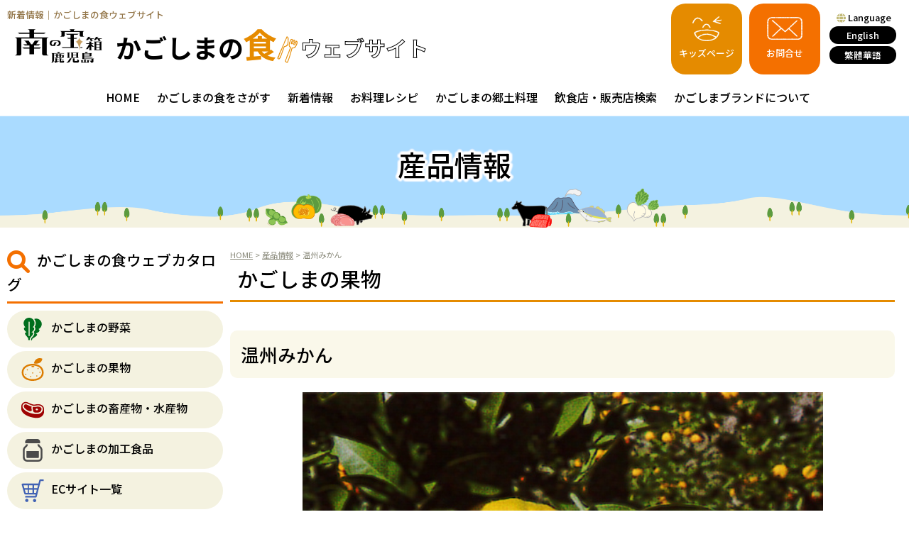

--- FILE ---
content_type: text/html; charset=UTF-8
request_url: https://www.kagoshima-shoku.com/item/2173
body_size: 46450
content:
<!DOCTYPE html>
<html lang="ja">
<head>
<!-- Google tag (gtag.js) -->
<script async src="https://www.googletagmanager.com/gtag/js?id=UA-45997848-1"></script>
<script>
  window.dataLayer = window.dataLayer || [];
  function gtag(){dataLayer.push(arguments);}
  gtag('js', new Date());

  gtag('config', 'UA-45997848-1');
</script>
<meta charset="UTF-8" />
<title>温州みかん | かごしまの食かごしまの食</title>
<meta name="viewport" content="width=device-width, initial-scale=1.0" />
<link rel="profile" href="http://gmpg.org/xfn/11" />
<link rel="pingback" href="https://www.kagoshima-shoku.com/wp2024/xmlrpc.php" />

		<!-- All in One SEO 4.9.2 - aioseo.com -->
	<meta name="robots" content="max-image-preview:large" />
	<link rel="canonical" href="https://www.kagoshima-shoku.com/item/2173" />
	<meta name="generator" content="All in One SEO (AIOSEO) 4.9.2" />
		<meta property="og:locale" content="ja_JP" />
		<meta property="og:site_name" content="かごしまの食 | かごしまブランドをはじめとする鹿児島県特産品情報サイト" />
		<meta property="og:type" content="article" />
		<meta property="og:title" content="温州みかん | かごしまの食" />
		<meta property="og:url" content="https://www.kagoshima-shoku.com/item/2173" />
		<meta property="og:image" content="https://www.kagoshima-shoku.com/wp2024/wp-content/uploads/2024/11/slide_copy2024-scaled.jpg" />
		<meta property="og:image:secure_url" content="https://www.kagoshima-shoku.com/wp2024/wp-content/uploads/2024/11/slide_copy2024-scaled.jpg" />
		<meta property="article:published_time" content="2013-01-05T13:27:30+00:00" />
		<meta property="article:modified_time" content="2024-08-23T06:12:43+00:00" />
		<meta name="twitter:card" content="summary" />
		<meta name="twitter:title" content="温州みかん | かごしまの食" />
		<meta name="twitter:image" content="https://www.kagoshima-shoku.com/wp2024/wp-content/uploads/2024/11/slide_copy2024-scaled.jpg" />
		<script type="application/ld+json" class="aioseo-schema">
			{"@context":"https:\/\/schema.org","@graph":[{"@type":"BreadcrumbList","@id":"https:\/\/www.kagoshima-shoku.com\/item\/2173#breadcrumblist","itemListElement":[{"@type":"ListItem","@id":"https:\/\/www.kagoshima-shoku.com#listItem","position":1,"name":"Home","item":"https:\/\/www.kagoshima-shoku.com","nextItem":{"@type":"ListItem","@id":"https:\/\/www.kagoshima-shoku.com\/item#listItem","name":"\u7523\u54c1\u60c5\u5831"}},{"@type":"ListItem","@id":"https:\/\/www.kagoshima-shoku.com\/item#listItem","position":2,"name":"\u7523\u54c1\u60c5\u5831","item":"https:\/\/www.kagoshima-shoku.com\/item","nextItem":{"@type":"ListItem","@id":"https:\/\/www.kagoshima-shoku.com\/santilist\/santi_hokusatsu#listItem","name":"\u25a0\u5317\u85a9\u5730\u57df"},"previousItem":{"@type":"ListItem","@id":"https:\/\/www.kagoshima-shoku.com#listItem","name":"Home"}},{"@type":"ListItem","@id":"https:\/\/www.kagoshima-shoku.com\/santilist\/santi_hokusatsu#listItem","position":3,"name":"\u25a0\u5317\u85a9\u5730\u57df","item":"https:\/\/www.kagoshima-shoku.com\/santilist\/santi_hokusatsu","nextItem":{"@type":"ListItem","@id":"https:\/\/www.kagoshima-shoku.com\/santilist\/santi_hokusatsu_satsuma#listItem","name":"\u3055\u3064\u307e\u753a"},"previousItem":{"@type":"ListItem","@id":"https:\/\/www.kagoshima-shoku.com\/item#listItem","name":"\u7523\u54c1\u60c5\u5831"}},{"@type":"ListItem","@id":"https:\/\/www.kagoshima-shoku.com\/santilist\/santi_hokusatsu_satsuma#listItem","position":4,"name":"\u3055\u3064\u307e\u753a","item":"https:\/\/www.kagoshima-shoku.com\/santilist\/santi_hokusatsu_satsuma","nextItem":{"@type":"ListItem","@id":"https:\/\/www.kagoshima-shoku.com\/item\/2173#listItem","name":"\u6e29\u5dde\u307f\u304b\u3093"},"previousItem":{"@type":"ListItem","@id":"https:\/\/www.kagoshima-shoku.com\/santilist\/santi_hokusatsu#listItem","name":"\u25a0\u5317\u85a9\u5730\u57df"}},{"@type":"ListItem","@id":"https:\/\/www.kagoshima-shoku.com\/item\/2173#listItem","position":5,"name":"\u6e29\u5dde\u307f\u304b\u3093","previousItem":{"@type":"ListItem","@id":"https:\/\/www.kagoshima-shoku.com\/santilist\/santi_hokusatsu_satsuma#listItem","name":"\u3055\u3064\u307e\u753a"}}]},{"@type":"Organization","@id":"https:\/\/www.kagoshima-shoku.com\/#organization","name":"\u304b\u3054\u3057\u307e\u306e\u98df","description":"\u304b\u3054\u3057\u307e\u30d6\u30e9\u30f3\u30c9\u3092\u306f\u3058\u3081\u3068\u3059\u308b\u9e7f\u5150\u5cf6\u770c\u7279\u7523\u54c1\u60c5\u5831\u30b5\u30a4\u30c8","url":"https:\/\/www.kagoshima-shoku.com\/","logo":{"@type":"ImageObject","url":"https:\/\/www.kagoshima-shoku.com\/wp2024\/wp-content\/uploads\/2024\/11\/slide_copy2024-scaled.jpg","@id":"https:\/\/www.kagoshima-shoku.com\/item\/2173\/#organizationLogo","width":2560,"height":1139},"image":{"@id":"https:\/\/www.kagoshima-shoku.com\/item\/2173\/#organizationLogo"}},{"@type":"WebPage","@id":"https:\/\/www.kagoshima-shoku.com\/item\/2173#webpage","url":"https:\/\/www.kagoshima-shoku.com\/item\/2173","name":"\u6e29\u5dde\u307f\u304b\u3093 | \u304b\u3054\u3057\u307e\u306e\u98df","inLanguage":"ja","isPartOf":{"@id":"https:\/\/www.kagoshima-shoku.com\/#website"},"breadcrumb":{"@id":"https:\/\/www.kagoshima-shoku.com\/item\/2173#breadcrumblist"},"datePublished":"2013-01-05T22:27:30+09:00","dateModified":"2024-08-23T15:12:43+09:00"},{"@type":"WebSite","@id":"https:\/\/www.kagoshima-shoku.com\/#website","url":"https:\/\/www.kagoshima-shoku.com\/","name":"\u304b\u3054\u3057\u307e\u306e\u98df","description":"\u304b\u3054\u3057\u307e\u30d6\u30e9\u30f3\u30c9\u3092\u306f\u3058\u3081\u3068\u3059\u308b\u9e7f\u5150\u5cf6\u770c\u7279\u7523\u54c1\u60c5\u5831\u30b5\u30a4\u30c8","inLanguage":"ja","publisher":{"@id":"https:\/\/www.kagoshima-shoku.com\/#organization"}}]}
		</script>
		<!-- All in One SEO -->

<link rel="alternate" title="oEmbed (JSON)" type="application/json+oembed" href="https://www.kagoshima-shoku.com/wp-json/oembed/1.0/embed?url=https%3A%2F%2Fwww.kagoshima-shoku.com%2Fitem%2F2173" />
<link rel="alternate" title="oEmbed (XML)" type="text/xml+oembed" href="https://www.kagoshima-shoku.com/wp-json/oembed/1.0/embed?url=https%3A%2F%2Fwww.kagoshima-shoku.com%2Fitem%2F2173&#038;format=xml" />
<style id='wp-img-auto-sizes-contain-inline-css' type='text/css'>
img:is([sizes=auto i],[sizes^="auto," i]){contain-intrinsic-size:3000px 1500px}
/*# sourceURL=wp-img-auto-sizes-contain-inline-css */
</style>
<style id='wp-emoji-styles-inline-css' type='text/css'>

	img.wp-smiley, img.emoji {
		display: inline !important;
		border: none !important;
		box-shadow: none !important;
		height: 1em !important;
		width: 1em !important;
		margin: 0 0.07em !important;
		vertical-align: -0.1em !important;
		background: none !important;
		padding: 0 !important;
	}
/*# sourceURL=wp-emoji-styles-inline-css */
</style>
<style id='wp-block-library-inline-css' type='text/css'>
:root{--wp-block-synced-color:#7a00df;--wp-block-synced-color--rgb:122,0,223;--wp-bound-block-color:var(--wp-block-synced-color);--wp-editor-canvas-background:#ddd;--wp-admin-theme-color:#007cba;--wp-admin-theme-color--rgb:0,124,186;--wp-admin-theme-color-darker-10:#006ba1;--wp-admin-theme-color-darker-10--rgb:0,107,160.5;--wp-admin-theme-color-darker-20:#005a87;--wp-admin-theme-color-darker-20--rgb:0,90,135;--wp-admin-border-width-focus:2px}@media (min-resolution:192dpi){:root{--wp-admin-border-width-focus:1.5px}}.wp-element-button{cursor:pointer}:root .has-very-light-gray-background-color{background-color:#eee}:root .has-very-dark-gray-background-color{background-color:#313131}:root .has-very-light-gray-color{color:#eee}:root .has-very-dark-gray-color{color:#313131}:root .has-vivid-green-cyan-to-vivid-cyan-blue-gradient-background{background:linear-gradient(135deg,#00d084,#0693e3)}:root .has-purple-crush-gradient-background{background:linear-gradient(135deg,#34e2e4,#4721fb 50%,#ab1dfe)}:root .has-hazy-dawn-gradient-background{background:linear-gradient(135deg,#faaca8,#dad0ec)}:root .has-subdued-olive-gradient-background{background:linear-gradient(135deg,#fafae1,#67a671)}:root .has-atomic-cream-gradient-background{background:linear-gradient(135deg,#fdd79a,#004a59)}:root .has-nightshade-gradient-background{background:linear-gradient(135deg,#330968,#31cdcf)}:root .has-midnight-gradient-background{background:linear-gradient(135deg,#020381,#2874fc)}:root{--wp--preset--font-size--normal:16px;--wp--preset--font-size--huge:42px}.has-regular-font-size{font-size:1em}.has-larger-font-size{font-size:2.625em}.has-normal-font-size{font-size:var(--wp--preset--font-size--normal)}.has-huge-font-size{font-size:var(--wp--preset--font-size--huge)}.has-text-align-center{text-align:center}.has-text-align-left{text-align:left}.has-text-align-right{text-align:right}.has-fit-text{white-space:nowrap!important}#end-resizable-editor-section{display:none}.aligncenter{clear:both}.items-justified-left{justify-content:flex-start}.items-justified-center{justify-content:center}.items-justified-right{justify-content:flex-end}.items-justified-space-between{justify-content:space-between}.screen-reader-text{border:0;clip-path:inset(50%);height:1px;margin:-1px;overflow:hidden;padding:0;position:absolute;width:1px;word-wrap:normal!important}.screen-reader-text:focus{background-color:#ddd;clip-path:none;color:#444;display:block;font-size:1em;height:auto;left:5px;line-height:normal;padding:15px 23px 14px;text-decoration:none;top:5px;width:auto;z-index:100000}html :where(.has-border-color){border-style:solid}html :where([style*=border-top-color]){border-top-style:solid}html :where([style*=border-right-color]){border-right-style:solid}html :where([style*=border-bottom-color]){border-bottom-style:solid}html :where([style*=border-left-color]){border-left-style:solid}html :where([style*=border-width]){border-style:solid}html :where([style*=border-top-width]){border-top-style:solid}html :where([style*=border-right-width]){border-right-style:solid}html :where([style*=border-bottom-width]){border-bottom-style:solid}html :where([style*=border-left-width]){border-left-style:solid}html :where(img[class*=wp-image-]){height:auto;max-width:100%}:where(figure){margin:0 0 1em}html :where(.is-position-sticky){--wp-admin--admin-bar--position-offset:var(--wp-admin--admin-bar--height,0px)}@media screen and (max-width:600px){html :where(.is-position-sticky){--wp-admin--admin-bar--position-offset:0px}}

/*# sourceURL=wp-block-library-inline-css */
</style><style id='global-styles-inline-css' type='text/css'>
:root{--wp--preset--aspect-ratio--square: 1;--wp--preset--aspect-ratio--4-3: 4/3;--wp--preset--aspect-ratio--3-4: 3/4;--wp--preset--aspect-ratio--3-2: 3/2;--wp--preset--aspect-ratio--2-3: 2/3;--wp--preset--aspect-ratio--16-9: 16/9;--wp--preset--aspect-ratio--9-16: 9/16;--wp--preset--color--black: #000000;--wp--preset--color--cyan-bluish-gray: #abb8c3;--wp--preset--color--white: #ffffff;--wp--preset--color--pale-pink: #f78da7;--wp--preset--color--vivid-red: #cf2e2e;--wp--preset--color--luminous-vivid-orange: #ff6900;--wp--preset--color--luminous-vivid-amber: #fcb900;--wp--preset--color--light-green-cyan: #7bdcb5;--wp--preset--color--vivid-green-cyan: #00d084;--wp--preset--color--pale-cyan-blue: #8ed1fc;--wp--preset--color--vivid-cyan-blue: #0693e3;--wp--preset--color--vivid-purple: #9b51e0;--wp--preset--gradient--vivid-cyan-blue-to-vivid-purple: linear-gradient(135deg,rgb(6,147,227) 0%,rgb(155,81,224) 100%);--wp--preset--gradient--light-green-cyan-to-vivid-green-cyan: linear-gradient(135deg,rgb(122,220,180) 0%,rgb(0,208,130) 100%);--wp--preset--gradient--luminous-vivid-amber-to-luminous-vivid-orange: linear-gradient(135deg,rgb(252,185,0) 0%,rgb(255,105,0) 100%);--wp--preset--gradient--luminous-vivid-orange-to-vivid-red: linear-gradient(135deg,rgb(255,105,0) 0%,rgb(207,46,46) 100%);--wp--preset--gradient--very-light-gray-to-cyan-bluish-gray: linear-gradient(135deg,rgb(238,238,238) 0%,rgb(169,184,195) 100%);--wp--preset--gradient--cool-to-warm-spectrum: linear-gradient(135deg,rgb(74,234,220) 0%,rgb(151,120,209) 20%,rgb(207,42,186) 40%,rgb(238,44,130) 60%,rgb(251,105,98) 80%,rgb(254,248,76) 100%);--wp--preset--gradient--blush-light-purple: linear-gradient(135deg,rgb(255,206,236) 0%,rgb(152,150,240) 100%);--wp--preset--gradient--blush-bordeaux: linear-gradient(135deg,rgb(254,205,165) 0%,rgb(254,45,45) 50%,rgb(107,0,62) 100%);--wp--preset--gradient--luminous-dusk: linear-gradient(135deg,rgb(255,203,112) 0%,rgb(199,81,192) 50%,rgb(65,88,208) 100%);--wp--preset--gradient--pale-ocean: linear-gradient(135deg,rgb(255,245,203) 0%,rgb(182,227,212) 50%,rgb(51,167,181) 100%);--wp--preset--gradient--electric-grass: linear-gradient(135deg,rgb(202,248,128) 0%,rgb(113,206,126) 100%);--wp--preset--gradient--midnight: linear-gradient(135deg,rgb(2,3,129) 0%,rgb(40,116,252) 100%);--wp--preset--font-size--small: 13px;--wp--preset--font-size--medium: 20px;--wp--preset--font-size--large: 36px;--wp--preset--font-size--x-large: 42px;--wp--preset--spacing--20: 0.44rem;--wp--preset--spacing--30: 0.67rem;--wp--preset--spacing--40: 1rem;--wp--preset--spacing--50: 1.5rem;--wp--preset--spacing--60: 2.25rem;--wp--preset--spacing--70: 3.38rem;--wp--preset--spacing--80: 5.06rem;--wp--preset--shadow--natural: 6px 6px 9px rgba(0, 0, 0, 0.2);--wp--preset--shadow--deep: 12px 12px 50px rgba(0, 0, 0, 0.4);--wp--preset--shadow--sharp: 6px 6px 0px rgba(0, 0, 0, 0.2);--wp--preset--shadow--outlined: 6px 6px 0px -3px rgb(255, 255, 255), 6px 6px rgb(0, 0, 0);--wp--preset--shadow--crisp: 6px 6px 0px rgb(0, 0, 0);}:where(.is-layout-flex){gap: 0.5em;}:where(.is-layout-grid){gap: 0.5em;}body .is-layout-flex{display: flex;}.is-layout-flex{flex-wrap: wrap;align-items: center;}.is-layout-flex > :is(*, div){margin: 0;}body .is-layout-grid{display: grid;}.is-layout-grid > :is(*, div){margin: 0;}:where(.wp-block-columns.is-layout-flex){gap: 2em;}:where(.wp-block-columns.is-layout-grid){gap: 2em;}:where(.wp-block-post-template.is-layout-flex){gap: 1.25em;}:where(.wp-block-post-template.is-layout-grid){gap: 1.25em;}.has-black-color{color: var(--wp--preset--color--black) !important;}.has-cyan-bluish-gray-color{color: var(--wp--preset--color--cyan-bluish-gray) !important;}.has-white-color{color: var(--wp--preset--color--white) !important;}.has-pale-pink-color{color: var(--wp--preset--color--pale-pink) !important;}.has-vivid-red-color{color: var(--wp--preset--color--vivid-red) !important;}.has-luminous-vivid-orange-color{color: var(--wp--preset--color--luminous-vivid-orange) !important;}.has-luminous-vivid-amber-color{color: var(--wp--preset--color--luminous-vivid-amber) !important;}.has-light-green-cyan-color{color: var(--wp--preset--color--light-green-cyan) !important;}.has-vivid-green-cyan-color{color: var(--wp--preset--color--vivid-green-cyan) !important;}.has-pale-cyan-blue-color{color: var(--wp--preset--color--pale-cyan-blue) !important;}.has-vivid-cyan-blue-color{color: var(--wp--preset--color--vivid-cyan-blue) !important;}.has-vivid-purple-color{color: var(--wp--preset--color--vivid-purple) !important;}.has-black-background-color{background-color: var(--wp--preset--color--black) !important;}.has-cyan-bluish-gray-background-color{background-color: var(--wp--preset--color--cyan-bluish-gray) !important;}.has-white-background-color{background-color: var(--wp--preset--color--white) !important;}.has-pale-pink-background-color{background-color: var(--wp--preset--color--pale-pink) !important;}.has-vivid-red-background-color{background-color: var(--wp--preset--color--vivid-red) !important;}.has-luminous-vivid-orange-background-color{background-color: var(--wp--preset--color--luminous-vivid-orange) !important;}.has-luminous-vivid-amber-background-color{background-color: var(--wp--preset--color--luminous-vivid-amber) !important;}.has-light-green-cyan-background-color{background-color: var(--wp--preset--color--light-green-cyan) !important;}.has-vivid-green-cyan-background-color{background-color: var(--wp--preset--color--vivid-green-cyan) !important;}.has-pale-cyan-blue-background-color{background-color: var(--wp--preset--color--pale-cyan-blue) !important;}.has-vivid-cyan-blue-background-color{background-color: var(--wp--preset--color--vivid-cyan-blue) !important;}.has-vivid-purple-background-color{background-color: var(--wp--preset--color--vivid-purple) !important;}.has-black-border-color{border-color: var(--wp--preset--color--black) !important;}.has-cyan-bluish-gray-border-color{border-color: var(--wp--preset--color--cyan-bluish-gray) !important;}.has-white-border-color{border-color: var(--wp--preset--color--white) !important;}.has-pale-pink-border-color{border-color: var(--wp--preset--color--pale-pink) !important;}.has-vivid-red-border-color{border-color: var(--wp--preset--color--vivid-red) !important;}.has-luminous-vivid-orange-border-color{border-color: var(--wp--preset--color--luminous-vivid-orange) !important;}.has-luminous-vivid-amber-border-color{border-color: var(--wp--preset--color--luminous-vivid-amber) !important;}.has-light-green-cyan-border-color{border-color: var(--wp--preset--color--light-green-cyan) !important;}.has-vivid-green-cyan-border-color{border-color: var(--wp--preset--color--vivid-green-cyan) !important;}.has-pale-cyan-blue-border-color{border-color: var(--wp--preset--color--pale-cyan-blue) !important;}.has-vivid-cyan-blue-border-color{border-color: var(--wp--preset--color--vivid-cyan-blue) !important;}.has-vivid-purple-border-color{border-color: var(--wp--preset--color--vivid-purple) !important;}.has-vivid-cyan-blue-to-vivid-purple-gradient-background{background: var(--wp--preset--gradient--vivid-cyan-blue-to-vivid-purple) !important;}.has-light-green-cyan-to-vivid-green-cyan-gradient-background{background: var(--wp--preset--gradient--light-green-cyan-to-vivid-green-cyan) !important;}.has-luminous-vivid-amber-to-luminous-vivid-orange-gradient-background{background: var(--wp--preset--gradient--luminous-vivid-amber-to-luminous-vivid-orange) !important;}.has-luminous-vivid-orange-to-vivid-red-gradient-background{background: var(--wp--preset--gradient--luminous-vivid-orange-to-vivid-red) !important;}.has-very-light-gray-to-cyan-bluish-gray-gradient-background{background: var(--wp--preset--gradient--very-light-gray-to-cyan-bluish-gray) !important;}.has-cool-to-warm-spectrum-gradient-background{background: var(--wp--preset--gradient--cool-to-warm-spectrum) !important;}.has-blush-light-purple-gradient-background{background: var(--wp--preset--gradient--blush-light-purple) !important;}.has-blush-bordeaux-gradient-background{background: var(--wp--preset--gradient--blush-bordeaux) !important;}.has-luminous-dusk-gradient-background{background: var(--wp--preset--gradient--luminous-dusk) !important;}.has-pale-ocean-gradient-background{background: var(--wp--preset--gradient--pale-ocean) !important;}.has-electric-grass-gradient-background{background: var(--wp--preset--gradient--electric-grass) !important;}.has-midnight-gradient-background{background: var(--wp--preset--gradient--midnight) !important;}.has-small-font-size{font-size: var(--wp--preset--font-size--small) !important;}.has-medium-font-size{font-size: var(--wp--preset--font-size--medium) !important;}.has-large-font-size{font-size: var(--wp--preset--font-size--large) !important;}.has-x-large-font-size{font-size: var(--wp--preset--font-size--x-large) !important;}
/*# sourceURL=global-styles-inline-css */
</style>

<style id='classic-theme-styles-inline-css' type='text/css'>
/*! This file is auto-generated */
.wp-block-button__link{color:#fff;background-color:#32373c;border-radius:9999px;box-shadow:none;text-decoration:none;padding:calc(.667em + 2px) calc(1.333em + 2px);font-size:1.125em}.wp-block-file__button{background:#32373c;color:#fff;text-decoration:none}
/*# sourceURL=/wp-includes/css/classic-themes.min.css */
</style>
<link rel='stylesheet' id='contact-form-7-css' href='https://www.kagoshima-shoku.com/wp2024/wp-content/plugins/contact-form-7/includes/css/styles.css?ver=6.1.4' type='text/css' media='all' />
<link rel='stylesheet' id='fancybox-css' href='https://www.kagoshima-shoku.com/wp2024/wp-content/plugins/easy-fancybox/fancybox/1.5.4/jquery.fancybox.min.css?ver=6.9' type='text/css' media='screen' />
<script type="text/javascript" src="https://www.kagoshima-shoku.com/wp2024/wp-includes/js/jquery/jquery.min.js?ver=3.7.1" id="jquery-core-js"></script>
<script type="text/javascript" src="https://www.kagoshima-shoku.com/wp2024/wp-includes/js/jquery/jquery-migrate.min.js?ver=3.4.1" id="jquery-migrate-js"></script>
<link rel="https://api.w.org/" href="https://www.kagoshima-shoku.com/wp-json/" /><link rel="EditURI" type="application/rsd+xml" title="RSD" href="https://www.kagoshima-shoku.com/wp2024/xmlrpc.php?rsd" />
<meta name="generator" content="WordPress 6.9" />
<link rel='shortlink' href='https://www.kagoshima-shoku.com/?p=2173' />
<link rel="icon" href="https://www.kagoshima-shoku.com/wp2024/wp-content/uploads/2024/11/favicon-300x300.png" sizes="32x32" />
<link rel="icon" href="https://www.kagoshima-shoku.com/wp2024/wp-content/uploads/2024/11/favicon-300x300.png" sizes="192x192" />
<link rel="apple-touch-icon" href="https://www.kagoshima-shoku.com/wp2024/wp-content/uploads/2024/11/favicon-300x300.png" />
<meta name="msapplication-TileImage" content="https://www.kagoshima-shoku.com/wp2024/wp-content/uploads/2024/11/favicon-300x300.png" />
<link rel="stylesheet" href="https://cdnjs.cloudflare.com/ajax/libs/font-awesome/6.1.1/css/all.min.css" integrity="sha512-KfkfwYDsLkIlwQp6LFnl8zNdLGxu9YAA1QvwINks4PhcElQSvqcyVLLD9aMhXd13uQjoXtEKNosOWaZqXgel0g==" crossorigin="anonymous" referrerpolicy="no-referrer" />
<link rel="preconnect" href="https://fonts.googleapis.com">
<link rel="preconnect" href="https://fonts.gstatic.com" crossorigin>
<link href="https://fonts.googleapis.com/css2?family=Noto+Sans+JP:wght@100..900&display=swap" rel="stylesheet">
<link rel="stylesheet" type="text/css" media="screen,print" href="https://www.kagoshima-shoku.com/wp2024/wp-content/themes/kagoshoku2024_tpl/style.css" />
<link rel="stylesheet" type="text/css" media="screen" href="https://www.kagoshima-shoku.com/wp2024/wp-content/themes/kagoshoku2024_tpl/style_6jika.css" />
<script src="https://code.jquery.com/jquery-3.6.0.min.js"></script>
<script type="text/javascript" src="https://www.kagoshima-shoku.com/wp2024/wp-content/themes/kagoshoku2024_tpl/js/scripts.js"></script>
<!-- Slick CSS -->
<link rel="stylesheet" type="text/css" href="https://cdn.jsdelivr.net/npm/slick-carousel@1.8.1/slick/slick.css"/>
<link rel="stylesheet" type="text/css" href="https://cdn.jsdelivr.net/npm/slick-carousel@1.8.1/slick/slick-theme.css"/>
<script type="text/javascript" src="https://cdn.jsdelivr.net/npm/slick-carousel@1.8.1/slick/slick.min.js"></script>

<script type="text/javascript">
	window.addEventListener("load", function() {
		const spinner = document.getElementById('loading');

		// Add .loaded to .loading
		spinner.classList.add('loaded');
	});

	$(document).ready(function(){
		$('#slider, #item_slide').slick({
			autoplay: true,
			infinite:true,
			slidesToShow: 1,
			centerMode: true,
			variableWidth: true,
			arrows: false,
			speed: 2000,
			autoplaySpeed: 4000,
			pauseOnFocus: false,
			pauseOnHover: false,
		});
		
		$('#topcont3_slider').slick({
			dots: false,
			infinite: true,
			fade:true,
			speed: 2000, 
			slidesToShow: 1,
			slidesToScroll: 1, 
			autoplay: true
		});
		
		// メインスライダー
		  $('.slider-for').slick({
			slidesToShow: 1,
			slidesToScroll: 1,
			  infinite:true,
			arrows: false,
			fade: true,
			autoplay: true,
			autoplaySpeed: 3000,
			  centerMode: true,
			  swipe: false,
			  draggable: false,
			  dots: true,
			  customPaging: function(slick,index) {
				  var targetImage = slick.$slides.eq(index).find('img').attr('src');
				  return '<img src=' + targetImage + '>';
			  },
		  });
	});
</script>
</head>

<body>
        
    <header>
		<div id="headm">
			<div id="head_l">
				<h1>
					新着情報｜かごしまの食ウェブサイト				</h1>
				<div id="headlogo">
					<a href="https://www.kagoshima-shoku.com/"><img src="https://www.kagoshima-shoku.com/wp2024/wp-content/themes/kagoshoku2024_tpl/img/logo1.png" alt="南の宝箱　鹿児島"><img src="https://www.kagoshima-shoku.com/wp2024/wp-content/themes/kagoshoku2024_tpl/img/logo2.png" alt="かごしまの食ウェブサイト"></a>
				</div>
			</div>
			<div id="head_r">
				<div id="headr_kids"><a href="https://www.kagoshima-shoku.com/kidscont/"><img src="https://www.kagoshima-shoku.com/wp2024/wp-content/themes/kagoshoku2024_tpl/img/head_icon_kids.png" alt="子ども向け">キッズページ</a></div>
				<div id="headr_mail"><a href="https://www.kagoshima-shoku.com/contact/"><img src="https://www.kagoshima-shoku.com/wp2024/wp-content/themes/kagoshoku2024_tpl/img/head_icon_mail.png" alt="お問合せ">お問合せ</a></div>
				<div id="headr_lang">
					<i class="fa-solid fa-globe"></i>Language
					<a href="https://www.kagoshima-shoku.com/ovs/" target="_blank" class="btn_more2">English</a>
					<a href="https://www.kagoshima-shoku.com/ovs/cn/" target="_blank" class="btn_more2">繁體華語</a>
				</div>
			</div>
		</div>
		<nav class="navbg">
			<ul>
				<li><a href="https://www.kagoshima-shoku.com/">HOME</a></li>
				<li><a href="https://www.kagoshima-shoku.com/brand/">かごしまの食をさがす</a></li>
				<li><a href="https://www.kagoshima-shoku.com/news/">新着情報</a></li>
				<li><a href="https://www.kagoshima-shoku.com/recipe/">お料理レシピ</a></li>
				<li><a href="https://www.kagoshima-shoku.com/kyoudo/">かごしまの郷土料理</a></li>
				<li><a href="https://www.kagoshima-shoku.com/shop_search/">飲食店・販売店検索</a></li>
				<li><a href="https://www.kagoshima-shoku.com/about/">かごしまブランドについて</a></li>
				<li class="pc0"><a href="https://www.kagoshima-shoku.com/kidscont/">キッズページ</a></li>
				<li class="pc0"><a href="https://www.kagoshima-shoku.com/contact/">お問合せ</a></li>
				<li class="pc0"><a href="https://kagoshima-shoku.com/ovs/" target="_blank">English</a></li>
				<li class="pc0"><a href="https://kagoshima-shoku.com/ovs/cn/" target="_blank">繁體華語</a></li>
			</ul>
		</nav>
    </header>
    <div id="nav-toggle">
        <div>
            <span></span>
            <span></span>
            <span></span>
        </div>
    </div>
    <div id="overlay"></div>
	
	
    
	    <h2 id="subheader">産品情報</h2>
		
	<main>
				<div id="subcont">
			<div id="right">
				<div id="right_inner">
					<div id="pmap">
						<div id="breadcrumb" class="clearfix" ><a href="https://www.kagoshima-shoku.com/">HOME</a>&nbsp;&gt;&nbsp;<a href="https://www.kagoshima-shoku.com/item">産品情報</a>&nbsp;&gt;&nbsp;温州みかん</div>					</div>
		<h3>かごしまの果物</h3>
					<!--<p class="tr"><a href="#right" onclick="javascript:void(window.print());" class="btn_more">商品情報を印刷</a></p>-->
				
						                
	                <h4>温州みかん</h4>
					<div class="slider-for">
						<div><img src="https://www.kagoshima-shoku.com/wp2024/wp-content/uploads/2014/03/unsyu_mikan_1.jpg" alt="温州みかん" /></div>					</div>

						
		                		                <h5>セールスポイント(特性など)</h5>
		                <div class="clearfix">
                                                        							<p>・糖度が高くコクがあり、皮が剥きやすいのが特長です。<br />
・テーブルやこたつにひと盛り置いて、手軽にご利用ください。</p>
							                        </div>
		                		                
		                		                <h5>主な品種など</h5>
                        <div class="clearfix">
                                                        <p>宮川早生、十万温州みかん</p>
                        </div>
		                		                
		                		                
		                		                
		                				
		            			                                    <h4>産地情報</h4>
                        						<div class="flex_col2">
			            <div>			            	 		<h5>さつま町</h5>
			            								
							                                                                        <h6>お問合せ先</h6>
                                    <p>ＪＡ北さつま<br />
TEL  0996-53-1121</p>
			                                                
                                                            <h6>主な出荷先</h6>
                                <p>鹿児島県内</p>
							                                
                                                            <h6>出荷時期</h6>
                                <p>１月～３月</p>
                            								
										            </div>						</div>
						                        
                   					</div><!--end:right_inner-->
			</div><!--end:right-->

			<div id="left">
								
				<h2><i class="fa-solid fa-magnifying-glass"></i>かごしまの食ウェブカタログ</h2>
				<ul class="ls_catalog">
					<li><a href="https://www.kagoshima-shoku.com/item_cat/vegetable/">かごしまの野菜</a></li>
					<li><a href="https://www.kagoshima-shoku.com/item_cat/fruits/">かごしまの果物</a></li>
					<li><a href="https://www.kagoshima-shoku.com/item_cat/tikusui/">かごしまの畜産物・水産物</a></li>
					<li><a href="https://www.kagoshima-shoku.com/item_cat/kakou/">かごしまの加工食品</a></li>
					<li><a href="https://www.kagoshima-shoku.com/eclist_all/">ECサイト一覧</a></li>
				</ul>
				
				<h2><i class="fa-solid fa-video"></i>Movie</h2>
				<ul class="ls1">
					<li><a href="https://www.kagoshima-shoku.com/movielist/">かごしまの食動画一覧</a></li>
					<li><a href="https://www.kagoshima-shoku.com/movie/">かごベジフル動画</a></li>
					<li><a href="https://www.kagoshima-shoku.com/moviecatalog/">かごしまブランド動画カタログ</a></li>
					<li><a href="/kagoshimabaton2022/" target="_blank">かごしまばとんPROJECT</a></li>
				</ul>
				
				<h2><i class="fa-solid fa-book-open"></i>Contents</h2>
				<ul class="ls1">
					<li><a href="https://www.kagoshima-shoku.com/movielist/">かごしまの食動画一覧</a></li>
					<li><a href="https://www.kagoshima-shoku.com/item_cat/kakou/">６次産業化商品</a></li>
					<li><a href="https://www.kagoshima-shoku.com/gi_item/">地理的表示保護制度（GI制度）</a></li>
					<li><a href="https://www.kagoshima-shoku.com/kagoshimanoaji/">かごしまの味</a></li>
					<li><a href="https://www.kagoshima-shoku.com/hansoku/">販促資材ご利用について</a></li>
					<li><a href="https://www.kagoshima-shoku.com/kidscont/">キッズページ</a></li>
				</ul>
			</div>
		</div><!--end:subcont-->
		</main>
	
	<footer>
		<div id="footl">
			<p>かごしまブランド推進本部<br>
				（鹿児島県農政部農政課かごしまの食輸出・ブランド戦略室内）<br>
				〒890-8577鹿児島市鴨池新町10番1号</p>
			<div id="footlogo">
				<a href="https://www.kagoshima-shoku.com/"><img src="https://www.kagoshima-shoku.com/wp2024/wp-content/themes/kagoshoku2024_tpl/img/logo_footer1.png" alt="南の宝箱　鹿児島"><img src="https://www.kagoshima-shoku.com/wp2024/wp-content/themes/kagoshoku2024_tpl/img/logo_footer2.png" alt="かごしまの食ウェブサイト"></a>
			</div>
			<p>Copyright&nbsp;&copy;&nbsp;Kagoshima Prefecture. All Rights Reserved.</p>
		</div>
		<div id="footr">
			<div>
				<div class="footr_tit"><i class="fa-solid fa-leaf"></i>かごしまの食をさがす</div>
				<ul>
					<li><a href="https://www.kagoshima-shoku.com/item_cat/vegetable/">野菜</a></li>
					<li><a href="https://www.kagoshima-shoku.com/item_cat/fruits/">果物</a></li>
					<li><a href="https://www.kagoshima-shoku.com/item_cat/tikusui/">畜産物・水産物</a></li>
					<li><a href="https://www.kagoshima-shoku.com/item_cat/kakou/">加工食品</a></li>
					<li><a href="https://www.kagoshima-shoku.com/eclist_all/">ECサイト一覧</a></li>
				</ul>
				
				<div class="footr_tit"><i class="fa-solid fa-utensils"></i>おすすめレシピ</div>
				<ul>
					<li><a href="https://www.kagoshima-shoku.com/recipe/">料理レシピ</a></li>
					<li><a href="https://www.kagoshima-shoku.com/kyoudo/">かごしまの郷土料理</a></li>
				</ul>
				
				<div class="footr_tit"><i class="fa-solid fa-video"></i>Movie</div>
				<ul>
					<li><a href="https://www.kagoshima-shoku.com/movielist/">かごしまの食動画一覧</a></li>
					<li><a href="https://www.kagoshima-shoku.com/movie/">かごベジフル動画</a></li>
					<li><a href="https://www.kagoshima-shoku.com/moviecatalog/">かごしまブランド動画カタログ</a></li>
					<li><a href="/kagoshimabaton2022/" target="_blank">かごしまばとんPROJECT</a></li>
				</ul>
			</div>
			<div>
				<div class="footr_tit"><a href="https://www.kagoshima-shoku.com/about/"><i class="fa-solid fa-award"></i>かごしまブランドについて</a></div>
				<div class="footr_tit"><a href="https://www.kagoshima-shoku.com/shop_search/"><i class="fa-solid fa-magnifying-glass"></i>飲食店・販売店検索</a></div>
				<div class="footr_tit"><a href="https://www.kagoshima-shoku.com/contact/"><i class="fa-regular fa-envelope"></i>お問合せ</a></div>
				<div class="footr_tit"><i class="fa-solid fa-book-open"></i>Contents</div>
				<ul>
					<li><a href="https://www.kagoshima-shoku.com/item_cat/kakou/">６次産業化商品</a></li>
					<li><a href="https://www.kagoshima-shoku.com/gi_item/">地理的表示保護制度（GI制度）</a></li>
					<li><a href="/wp2024/wp-content/uploads/2016/04/kagoshimanoaji2016.pdf" target="_blank">かごしまの味</a></li>
					<li><a href="https://www.kagoshima-shoku.com/hansoku/">販促資材ご利用について</a></li>
					<li><a href="https://www.kagoshima-shoku.com/kidscont/">キッズページ</a></li>
					<li><a href="https://www.kagoshima-shoku.com/links/">リンク集</a></li>
					<li><a href="https://www.kagoshima-shoku.com/pr/">個人情報の取扱について</a></li>
					<li><a href="https://www.kagoshima-shoku.com/copyright/">リンク･著作権</a></li>
					<li><a href="https://www.kagoshima-shoku.com/smap/">サイトマップ</a></li>
				</ul>
			</div>
			<div>
				<div class="footr_tit"><i class="fa-solid fa-comment"></i>新着情報</div>
				<ul>
					<li><a href="https://www.kagoshima-shoku.com/category/event/">イベント</a></li>
					<li><a href="https://www.kagoshima-shoku.com/category/santi/">産地情報</a></li>
					<li><a href="https://www.kagoshima-shoku.com/category/staff/">お知らせ</a></li>
				</ul>
				
				<div class="footr_tit"><i class="fa-solid fa-link"></i>関連サイト</div>
				<ul>
					<li><a href="https://www.kagoshima-shoku.com/sozai/" target="_blank">鹿児島県産品画像ダウンロード</a></li>
					<li><a href="/kagoshimabaton2022/" target="_blank">かごしまばとんPROJECT</a></li>
					<li><a href="https://www.kagoshima-shoku.com/shunou/" target="_blank">鹿児島で農業を始めよう</a></li>
				</ul>
				<div class="footr_tit"><i class="fa-solid fa-globe"></i>Language</div>
				<ul>
					<li><a href="https://www.kagoshima-shoku.com/ovs/" target="_blank">English</a></li>
					<li><a href="https://www.kagoshima-shoku.com/ovs/cn/" target="_blank">繁體華語</a></li>
				</ul>
			</div>
		</div>
	</footer>
	
	<div class="pagetop"><a href="#" class="ptop"><i class="fa-solid fa-angles-up"></i></a></div>
<script type="speculationrules">
{"prefetch":[{"source":"document","where":{"and":[{"href_matches":"/*"},{"not":{"href_matches":["/wp2024/wp-*.php","/wp2024/wp-admin/*","/wp2024/wp-content/uploads/*","/wp2024/wp-content/*","/wp2024/wp-content/plugins/*","/wp2024/wp-content/themes/kagoshoku2024_tpl/*","/*\\?(.+)"]}},{"not":{"selector_matches":"a[rel~=\"nofollow\"]"}},{"not":{"selector_matches":".no-prefetch, .no-prefetch a"}}]},"eagerness":"conservative"}]}
</script>
<script type="module"  src="https://www.kagoshima-shoku.com/wp2024/wp-content/plugins/all-in-one-seo-pack/dist/Lite/assets/table-of-contents.95d0dfce.js?ver=4.9.2" id="aioseo/js/src/vue/standalone/blocks/table-of-contents/frontend.js-js"></script>
<script type="text/javascript" src="https://www.kagoshima-shoku.com/wp2024/wp-includes/js/dist/hooks.min.js?ver=dd5603f07f9220ed27f1" id="wp-hooks-js"></script>
<script type="text/javascript" src="https://www.kagoshima-shoku.com/wp2024/wp-includes/js/dist/i18n.min.js?ver=c26c3dc7bed366793375" id="wp-i18n-js"></script>
<script type="text/javascript" id="wp-i18n-js-after">
/* <![CDATA[ */
wp.i18n.setLocaleData( { 'text direction\u0004ltr': [ 'ltr' ] } );
//# sourceURL=wp-i18n-js-after
/* ]]> */
</script>
<script type="text/javascript" src="https://www.kagoshima-shoku.com/wp2024/wp-content/plugins/contact-form-7/includes/swv/js/index.js?ver=6.1.4" id="swv-js"></script>
<script type="text/javascript" id="contact-form-7-js-translations">
/* <![CDATA[ */
( function( domain, translations ) {
	var localeData = translations.locale_data[ domain ] || translations.locale_data.messages;
	localeData[""].domain = domain;
	wp.i18n.setLocaleData( localeData, domain );
} )( "contact-form-7", {"translation-revision-date":"2025-11-30 08:12:23+0000","generator":"GlotPress\/4.0.3","domain":"messages","locale_data":{"messages":{"":{"domain":"messages","plural-forms":"nplurals=1; plural=0;","lang":"ja_JP"},"This contact form is placed in the wrong place.":["\u3053\u306e\u30b3\u30f3\u30bf\u30af\u30c8\u30d5\u30a9\u30fc\u30e0\u306f\u9593\u9055\u3063\u305f\u4f4d\u7f6e\u306b\u7f6e\u304b\u308c\u3066\u3044\u307e\u3059\u3002"],"Error:":["\u30a8\u30e9\u30fc:"]}},"comment":{"reference":"includes\/js\/index.js"}} );
//# sourceURL=contact-form-7-js-translations
/* ]]> */
</script>
<script type="text/javascript" id="contact-form-7-js-before">
/* <![CDATA[ */
var wpcf7 = {
    "api": {
        "root": "https:\/\/www.kagoshima-shoku.com\/wp-json\/",
        "namespace": "contact-form-7\/v1"
    }
};
//# sourceURL=contact-form-7-js-before
/* ]]> */
</script>
<script type="text/javascript" src="https://www.kagoshima-shoku.com/wp2024/wp-content/plugins/contact-form-7/includes/js/index.js?ver=6.1.4" id="contact-form-7-js"></script>
<script type="text/javascript" src="https://www.kagoshima-shoku.com/wp2024/wp-content/plugins/easy-fancybox/vendor/purify.min.js?ver=6.9" id="fancybox-purify-js"></script>
<script type="text/javascript" id="jquery-fancybox-js-extra">
/* <![CDATA[ */
var efb_i18n = {"close":"Close","next":"Next","prev":"Previous","startSlideshow":"Start slideshow","toggleSize":"Toggle size"};
//# sourceURL=jquery-fancybox-js-extra
/* ]]> */
</script>
<script type="text/javascript" src="https://www.kagoshima-shoku.com/wp2024/wp-content/plugins/easy-fancybox/fancybox/1.5.4/jquery.fancybox.min.js?ver=6.9" id="jquery-fancybox-js"></script>
<script type="text/javascript" id="jquery-fancybox-js-after">
/* <![CDATA[ */
var fb_timeout, fb_opts={'autoScale':true,'showCloseButton':true,'width':0,'height':0,'margin':20,'pixelRatio':'false','padding':0,'centerOnScroll':false,'enableEscapeButton':true,'speedIn':0,'speedOut':0,'overlayShow':true,'hideOnOverlayClick':true,'overlayColor':'#000','overlayOpacity':0.6,'minViewportWidth':320,'minVpHeight':320,'disableCoreLightbox':'true','enableBlockControls':'true','fancybox_openBlockControls':'true' };
if(typeof easy_fancybox_handler==='undefined'){
var easy_fancybox_handler=function(){
jQuery([".nolightbox","a.wp-block-file__button","a.pin-it-button","a[href*='pinterest.com\/pin\/create']","a[href*='facebook.com\/share']","a[href*='twitter.com\/share']"].join(',')).addClass('nofancybox');
jQuery('a.fancybox-close').on('click',function(e){e.preventDefault();jQuery.fancybox.close()});
/* IMG */
jQuery('a.fancybox,area.fancybox,.fancybox>a').each(function(){jQuery(this).fancybox(jQuery.extend(true,{},fb_opts,{'type':'image','transition':'elastic','transitionIn':'elastic','easingIn':'linear','transitionOut':'elastic','easingOut':'linear','opacity':false,'hideOnContentClick':false,'titleShow':true,'titlePosition':'over','titleFromAlt':true,'showNavArrows':true,'enableKeyboardNav':true,'cyclic':false,'mouseWheel':'true','changeSpeed':0,'changeFade':0}))});
/* Inline */
jQuery('a.fancybox-inline,area.fancybox-inline,.fancybox-inline>a').each(function(){jQuery(this).fancybox(jQuery.extend(true,{},fb_opts,{'type':'inline','autoDimensions':true,'scrolling':'auto','easingIn':'linear','easingOut':'linear','opacity':false,'hideOnContentClick':false,'titleShow':false}))});
/* YouTube */
jQuery('a[href*="youtu.be/" i],area[href*="youtu.be/" i],a[href*="youtube.com/" i],area[href*="youtube.com/" i]' ).filter(function(){return this.href.match(/\/(?:youtu\.be|watch\?|embed\/)/);}).not('.nofancybox,li.nofancybox>a').addClass('fancybox-youtube');
jQuery('a.fancybox-youtube,area.fancybox-youtube,.fancybox-youtube>a').each(function(){jQuery(this).fancybox(jQuery.extend(true,{},fb_opts,{'type':'iframe','width':882,'height':495,'padding':0,'keepRatio':1,'aspectRatio':1,'titleShow':false,'titlePosition':'float','titleFromAlt':true,'onStart':function(a,i,o){var splitOn=a[i].href.indexOf("?");var urlParms=(splitOn>-1)?a[i].href.substring(splitOn):"";o.allowfullscreen=(urlParms.indexOf("fs=0")>-1)?false:true;o.href=a[i].href.replace(/https?:\/\/(?:www\.)?youtu(?:\.be\/([^\?]+)\??|be\.com\/watch\?(.*(?=v=))v=([^&]+))(.*)/gi,"https://www.youtube.com/embed/$1$3?$2$4&autoplay=1");}}))});
};};
jQuery(easy_fancybox_handler);jQuery(document).on('post-load',easy_fancybox_handler);

//# sourceURL=jquery-fancybox-js-after
/* ]]> */
</script>
<script type="text/javascript" src="https://www.kagoshima-shoku.com/wp2024/wp-content/plugins/easy-fancybox/vendor/jquery.easing.min.js?ver=1.4.1" id="jquery-easing-js"></script>
<script type="text/javascript" src="https://www.kagoshima-shoku.com/wp2024/wp-content/plugins/easy-fancybox/vendor/jquery.mousewheel.min.js?ver=3.1.13" id="jquery-mousewheel-js"></script>
<script type="text/javascript" src="https://www.google.com/recaptcha/api.js?render=6LcAI74aAAAAAIWu9rjQ5inpw6kUCUIyaHklWR_n&amp;ver=3.0" id="google-recaptcha-js"></script>
<script type="text/javascript" src="https://www.kagoshima-shoku.com/wp2024/wp-includes/js/dist/vendor/wp-polyfill.min.js?ver=3.15.0" id="wp-polyfill-js"></script>
<script type="text/javascript" id="wpcf7-recaptcha-js-before">
/* <![CDATA[ */
var wpcf7_recaptcha = {
    "sitekey": "6LcAI74aAAAAAIWu9rjQ5inpw6kUCUIyaHklWR_n",
    "actions": {
        "homepage": "homepage",
        "contactform": "contactform"
    }
};
//# sourceURL=wpcf7-recaptcha-js-before
/* ]]> */
</script>
<script type="text/javascript" src="https://www.kagoshima-shoku.com/wp2024/wp-content/plugins/contact-form-7/modules/recaptcha/index.js?ver=6.1.4" id="wpcf7-recaptcha-js"></script>
<script id="wp-emoji-settings" type="application/json">
{"baseUrl":"https://s.w.org/images/core/emoji/17.0.2/72x72/","ext":".png","svgUrl":"https://s.w.org/images/core/emoji/17.0.2/svg/","svgExt":".svg","source":{"concatemoji":"https://www.kagoshima-shoku.com/wp2024/wp-includes/js/wp-emoji-release.min.js?ver=6.9"}}
</script>
<script type="module">
/* <![CDATA[ */
/*! This file is auto-generated */
const a=JSON.parse(document.getElementById("wp-emoji-settings").textContent),o=(window._wpemojiSettings=a,"wpEmojiSettingsSupports"),s=["flag","emoji"];function i(e){try{var t={supportTests:e,timestamp:(new Date).valueOf()};sessionStorage.setItem(o,JSON.stringify(t))}catch(e){}}function c(e,t,n){e.clearRect(0,0,e.canvas.width,e.canvas.height),e.fillText(t,0,0);t=new Uint32Array(e.getImageData(0,0,e.canvas.width,e.canvas.height).data);e.clearRect(0,0,e.canvas.width,e.canvas.height),e.fillText(n,0,0);const a=new Uint32Array(e.getImageData(0,0,e.canvas.width,e.canvas.height).data);return t.every((e,t)=>e===a[t])}function p(e,t){e.clearRect(0,0,e.canvas.width,e.canvas.height),e.fillText(t,0,0);var n=e.getImageData(16,16,1,1);for(let e=0;e<n.data.length;e++)if(0!==n.data[e])return!1;return!0}function u(e,t,n,a){switch(t){case"flag":return n(e,"\ud83c\udff3\ufe0f\u200d\u26a7\ufe0f","\ud83c\udff3\ufe0f\u200b\u26a7\ufe0f")?!1:!n(e,"\ud83c\udde8\ud83c\uddf6","\ud83c\udde8\u200b\ud83c\uddf6")&&!n(e,"\ud83c\udff4\udb40\udc67\udb40\udc62\udb40\udc65\udb40\udc6e\udb40\udc67\udb40\udc7f","\ud83c\udff4\u200b\udb40\udc67\u200b\udb40\udc62\u200b\udb40\udc65\u200b\udb40\udc6e\u200b\udb40\udc67\u200b\udb40\udc7f");case"emoji":return!a(e,"\ud83e\u1fac8")}return!1}function f(e,t,n,a){let r;const o=(r="undefined"!=typeof WorkerGlobalScope&&self instanceof WorkerGlobalScope?new OffscreenCanvas(300,150):document.createElement("canvas")).getContext("2d",{willReadFrequently:!0}),s=(o.textBaseline="top",o.font="600 32px Arial",{});return e.forEach(e=>{s[e]=t(o,e,n,a)}),s}function r(e){var t=document.createElement("script");t.src=e,t.defer=!0,document.head.appendChild(t)}a.supports={everything:!0,everythingExceptFlag:!0},new Promise(t=>{let n=function(){try{var e=JSON.parse(sessionStorage.getItem(o));if("object"==typeof e&&"number"==typeof e.timestamp&&(new Date).valueOf()<e.timestamp+604800&&"object"==typeof e.supportTests)return e.supportTests}catch(e){}return null}();if(!n){if("undefined"!=typeof Worker&&"undefined"!=typeof OffscreenCanvas&&"undefined"!=typeof URL&&URL.createObjectURL&&"undefined"!=typeof Blob)try{var e="postMessage("+f.toString()+"("+[JSON.stringify(s),u.toString(),c.toString(),p.toString()].join(",")+"));",a=new Blob([e],{type:"text/javascript"});const r=new Worker(URL.createObjectURL(a),{name:"wpTestEmojiSupports"});return void(r.onmessage=e=>{i(n=e.data),r.terminate(),t(n)})}catch(e){}i(n=f(s,u,c,p))}t(n)}).then(e=>{for(const n in e)a.supports[n]=e[n],a.supports.everything=a.supports.everything&&a.supports[n],"flag"!==n&&(a.supports.everythingExceptFlag=a.supports.everythingExceptFlag&&a.supports[n]);var t;a.supports.everythingExceptFlag=a.supports.everythingExceptFlag&&!a.supports.flag,a.supports.everything||((t=a.source||{}).concatemoji?r(t.concatemoji):t.wpemoji&&t.twemoji&&(r(t.twemoji),r(t.wpemoji)))});
//# sourceURL=https://www.kagoshima-shoku.com/wp2024/wp-includes/js/wp-emoji-loader.min.js
/* ]]> */
</script>
</body>
</html>

--- FILE ---
content_type: text/html; charset=utf-8
request_url: https://www.google.com/recaptcha/api2/anchor?ar=1&k=6LcAI74aAAAAAIWu9rjQ5inpw6kUCUIyaHklWR_n&co=aHR0cHM6Ly93d3cua2Fnb3NoaW1hLXNob2t1LmNvbTo0NDM.&hl=en&v=PoyoqOPhxBO7pBk68S4YbpHZ&size=invisible&anchor-ms=20000&execute-ms=30000&cb=6nqhy3ihjuo9
body_size: 49616
content:
<!DOCTYPE HTML><html dir="ltr" lang="en"><head><meta http-equiv="Content-Type" content="text/html; charset=UTF-8">
<meta http-equiv="X-UA-Compatible" content="IE=edge">
<title>reCAPTCHA</title>
<style type="text/css">
/* cyrillic-ext */
@font-face {
  font-family: 'Roboto';
  font-style: normal;
  font-weight: 400;
  font-stretch: 100%;
  src: url(//fonts.gstatic.com/s/roboto/v48/KFO7CnqEu92Fr1ME7kSn66aGLdTylUAMa3GUBHMdazTgWw.woff2) format('woff2');
  unicode-range: U+0460-052F, U+1C80-1C8A, U+20B4, U+2DE0-2DFF, U+A640-A69F, U+FE2E-FE2F;
}
/* cyrillic */
@font-face {
  font-family: 'Roboto';
  font-style: normal;
  font-weight: 400;
  font-stretch: 100%;
  src: url(//fonts.gstatic.com/s/roboto/v48/KFO7CnqEu92Fr1ME7kSn66aGLdTylUAMa3iUBHMdazTgWw.woff2) format('woff2');
  unicode-range: U+0301, U+0400-045F, U+0490-0491, U+04B0-04B1, U+2116;
}
/* greek-ext */
@font-face {
  font-family: 'Roboto';
  font-style: normal;
  font-weight: 400;
  font-stretch: 100%;
  src: url(//fonts.gstatic.com/s/roboto/v48/KFO7CnqEu92Fr1ME7kSn66aGLdTylUAMa3CUBHMdazTgWw.woff2) format('woff2');
  unicode-range: U+1F00-1FFF;
}
/* greek */
@font-face {
  font-family: 'Roboto';
  font-style: normal;
  font-weight: 400;
  font-stretch: 100%;
  src: url(//fonts.gstatic.com/s/roboto/v48/KFO7CnqEu92Fr1ME7kSn66aGLdTylUAMa3-UBHMdazTgWw.woff2) format('woff2');
  unicode-range: U+0370-0377, U+037A-037F, U+0384-038A, U+038C, U+038E-03A1, U+03A3-03FF;
}
/* math */
@font-face {
  font-family: 'Roboto';
  font-style: normal;
  font-weight: 400;
  font-stretch: 100%;
  src: url(//fonts.gstatic.com/s/roboto/v48/KFO7CnqEu92Fr1ME7kSn66aGLdTylUAMawCUBHMdazTgWw.woff2) format('woff2');
  unicode-range: U+0302-0303, U+0305, U+0307-0308, U+0310, U+0312, U+0315, U+031A, U+0326-0327, U+032C, U+032F-0330, U+0332-0333, U+0338, U+033A, U+0346, U+034D, U+0391-03A1, U+03A3-03A9, U+03B1-03C9, U+03D1, U+03D5-03D6, U+03F0-03F1, U+03F4-03F5, U+2016-2017, U+2034-2038, U+203C, U+2040, U+2043, U+2047, U+2050, U+2057, U+205F, U+2070-2071, U+2074-208E, U+2090-209C, U+20D0-20DC, U+20E1, U+20E5-20EF, U+2100-2112, U+2114-2115, U+2117-2121, U+2123-214F, U+2190, U+2192, U+2194-21AE, U+21B0-21E5, U+21F1-21F2, U+21F4-2211, U+2213-2214, U+2216-22FF, U+2308-230B, U+2310, U+2319, U+231C-2321, U+2336-237A, U+237C, U+2395, U+239B-23B7, U+23D0, U+23DC-23E1, U+2474-2475, U+25AF, U+25B3, U+25B7, U+25BD, U+25C1, U+25CA, U+25CC, U+25FB, U+266D-266F, U+27C0-27FF, U+2900-2AFF, U+2B0E-2B11, U+2B30-2B4C, U+2BFE, U+3030, U+FF5B, U+FF5D, U+1D400-1D7FF, U+1EE00-1EEFF;
}
/* symbols */
@font-face {
  font-family: 'Roboto';
  font-style: normal;
  font-weight: 400;
  font-stretch: 100%;
  src: url(//fonts.gstatic.com/s/roboto/v48/KFO7CnqEu92Fr1ME7kSn66aGLdTylUAMaxKUBHMdazTgWw.woff2) format('woff2');
  unicode-range: U+0001-000C, U+000E-001F, U+007F-009F, U+20DD-20E0, U+20E2-20E4, U+2150-218F, U+2190, U+2192, U+2194-2199, U+21AF, U+21E6-21F0, U+21F3, U+2218-2219, U+2299, U+22C4-22C6, U+2300-243F, U+2440-244A, U+2460-24FF, U+25A0-27BF, U+2800-28FF, U+2921-2922, U+2981, U+29BF, U+29EB, U+2B00-2BFF, U+4DC0-4DFF, U+FFF9-FFFB, U+10140-1018E, U+10190-1019C, U+101A0, U+101D0-101FD, U+102E0-102FB, U+10E60-10E7E, U+1D2C0-1D2D3, U+1D2E0-1D37F, U+1F000-1F0FF, U+1F100-1F1AD, U+1F1E6-1F1FF, U+1F30D-1F30F, U+1F315, U+1F31C, U+1F31E, U+1F320-1F32C, U+1F336, U+1F378, U+1F37D, U+1F382, U+1F393-1F39F, U+1F3A7-1F3A8, U+1F3AC-1F3AF, U+1F3C2, U+1F3C4-1F3C6, U+1F3CA-1F3CE, U+1F3D4-1F3E0, U+1F3ED, U+1F3F1-1F3F3, U+1F3F5-1F3F7, U+1F408, U+1F415, U+1F41F, U+1F426, U+1F43F, U+1F441-1F442, U+1F444, U+1F446-1F449, U+1F44C-1F44E, U+1F453, U+1F46A, U+1F47D, U+1F4A3, U+1F4B0, U+1F4B3, U+1F4B9, U+1F4BB, U+1F4BF, U+1F4C8-1F4CB, U+1F4D6, U+1F4DA, U+1F4DF, U+1F4E3-1F4E6, U+1F4EA-1F4ED, U+1F4F7, U+1F4F9-1F4FB, U+1F4FD-1F4FE, U+1F503, U+1F507-1F50B, U+1F50D, U+1F512-1F513, U+1F53E-1F54A, U+1F54F-1F5FA, U+1F610, U+1F650-1F67F, U+1F687, U+1F68D, U+1F691, U+1F694, U+1F698, U+1F6AD, U+1F6B2, U+1F6B9-1F6BA, U+1F6BC, U+1F6C6-1F6CF, U+1F6D3-1F6D7, U+1F6E0-1F6EA, U+1F6F0-1F6F3, U+1F6F7-1F6FC, U+1F700-1F7FF, U+1F800-1F80B, U+1F810-1F847, U+1F850-1F859, U+1F860-1F887, U+1F890-1F8AD, U+1F8B0-1F8BB, U+1F8C0-1F8C1, U+1F900-1F90B, U+1F93B, U+1F946, U+1F984, U+1F996, U+1F9E9, U+1FA00-1FA6F, U+1FA70-1FA7C, U+1FA80-1FA89, U+1FA8F-1FAC6, U+1FACE-1FADC, U+1FADF-1FAE9, U+1FAF0-1FAF8, U+1FB00-1FBFF;
}
/* vietnamese */
@font-face {
  font-family: 'Roboto';
  font-style: normal;
  font-weight: 400;
  font-stretch: 100%;
  src: url(//fonts.gstatic.com/s/roboto/v48/KFO7CnqEu92Fr1ME7kSn66aGLdTylUAMa3OUBHMdazTgWw.woff2) format('woff2');
  unicode-range: U+0102-0103, U+0110-0111, U+0128-0129, U+0168-0169, U+01A0-01A1, U+01AF-01B0, U+0300-0301, U+0303-0304, U+0308-0309, U+0323, U+0329, U+1EA0-1EF9, U+20AB;
}
/* latin-ext */
@font-face {
  font-family: 'Roboto';
  font-style: normal;
  font-weight: 400;
  font-stretch: 100%;
  src: url(//fonts.gstatic.com/s/roboto/v48/KFO7CnqEu92Fr1ME7kSn66aGLdTylUAMa3KUBHMdazTgWw.woff2) format('woff2');
  unicode-range: U+0100-02BA, U+02BD-02C5, U+02C7-02CC, U+02CE-02D7, U+02DD-02FF, U+0304, U+0308, U+0329, U+1D00-1DBF, U+1E00-1E9F, U+1EF2-1EFF, U+2020, U+20A0-20AB, U+20AD-20C0, U+2113, U+2C60-2C7F, U+A720-A7FF;
}
/* latin */
@font-face {
  font-family: 'Roboto';
  font-style: normal;
  font-weight: 400;
  font-stretch: 100%;
  src: url(//fonts.gstatic.com/s/roboto/v48/KFO7CnqEu92Fr1ME7kSn66aGLdTylUAMa3yUBHMdazQ.woff2) format('woff2');
  unicode-range: U+0000-00FF, U+0131, U+0152-0153, U+02BB-02BC, U+02C6, U+02DA, U+02DC, U+0304, U+0308, U+0329, U+2000-206F, U+20AC, U+2122, U+2191, U+2193, U+2212, U+2215, U+FEFF, U+FFFD;
}
/* cyrillic-ext */
@font-face {
  font-family: 'Roboto';
  font-style: normal;
  font-weight: 500;
  font-stretch: 100%;
  src: url(//fonts.gstatic.com/s/roboto/v48/KFO7CnqEu92Fr1ME7kSn66aGLdTylUAMa3GUBHMdazTgWw.woff2) format('woff2');
  unicode-range: U+0460-052F, U+1C80-1C8A, U+20B4, U+2DE0-2DFF, U+A640-A69F, U+FE2E-FE2F;
}
/* cyrillic */
@font-face {
  font-family: 'Roboto';
  font-style: normal;
  font-weight: 500;
  font-stretch: 100%;
  src: url(//fonts.gstatic.com/s/roboto/v48/KFO7CnqEu92Fr1ME7kSn66aGLdTylUAMa3iUBHMdazTgWw.woff2) format('woff2');
  unicode-range: U+0301, U+0400-045F, U+0490-0491, U+04B0-04B1, U+2116;
}
/* greek-ext */
@font-face {
  font-family: 'Roboto';
  font-style: normal;
  font-weight: 500;
  font-stretch: 100%;
  src: url(//fonts.gstatic.com/s/roboto/v48/KFO7CnqEu92Fr1ME7kSn66aGLdTylUAMa3CUBHMdazTgWw.woff2) format('woff2');
  unicode-range: U+1F00-1FFF;
}
/* greek */
@font-face {
  font-family: 'Roboto';
  font-style: normal;
  font-weight: 500;
  font-stretch: 100%;
  src: url(//fonts.gstatic.com/s/roboto/v48/KFO7CnqEu92Fr1ME7kSn66aGLdTylUAMa3-UBHMdazTgWw.woff2) format('woff2');
  unicode-range: U+0370-0377, U+037A-037F, U+0384-038A, U+038C, U+038E-03A1, U+03A3-03FF;
}
/* math */
@font-face {
  font-family: 'Roboto';
  font-style: normal;
  font-weight: 500;
  font-stretch: 100%;
  src: url(//fonts.gstatic.com/s/roboto/v48/KFO7CnqEu92Fr1ME7kSn66aGLdTylUAMawCUBHMdazTgWw.woff2) format('woff2');
  unicode-range: U+0302-0303, U+0305, U+0307-0308, U+0310, U+0312, U+0315, U+031A, U+0326-0327, U+032C, U+032F-0330, U+0332-0333, U+0338, U+033A, U+0346, U+034D, U+0391-03A1, U+03A3-03A9, U+03B1-03C9, U+03D1, U+03D5-03D6, U+03F0-03F1, U+03F4-03F5, U+2016-2017, U+2034-2038, U+203C, U+2040, U+2043, U+2047, U+2050, U+2057, U+205F, U+2070-2071, U+2074-208E, U+2090-209C, U+20D0-20DC, U+20E1, U+20E5-20EF, U+2100-2112, U+2114-2115, U+2117-2121, U+2123-214F, U+2190, U+2192, U+2194-21AE, U+21B0-21E5, U+21F1-21F2, U+21F4-2211, U+2213-2214, U+2216-22FF, U+2308-230B, U+2310, U+2319, U+231C-2321, U+2336-237A, U+237C, U+2395, U+239B-23B7, U+23D0, U+23DC-23E1, U+2474-2475, U+25AF, U+25B3, U+25B7, U+25BD, U+25C1, U+25CA, U+25CC, U+25FB, U+266D-266F, U+27C0-27FF, U+2900-2AFF, U+2B0E-2B11, U+2B30-2B4C, U+2BFE, U+3030, U+FF5B, U+FF5D, U+1D400-1D7FF, U+1EE00-1EEFF;
}
/* symbols */
@font-face {
  font-family: 'Roboto';
  font-style: normal;
  font-weight: 500;
  font-stretch: 100%;
  src: url(//fonts.gstatic.com/s/roboto/v48/KFO7CnqEu92Fr1ME7kSn66aGLdTylUAMaxKUBHMdazTgWw.woff2) format('woff2');
  unicode-range: U+0001-000C, U+000E-001F, U+007F-009F, U+20DD-20E0, U+20E2-20E4, U+2150-218F, U+2190, U+2192, U+2194-2199, U+21AF, U+21E6-21F0, U+21F3, U+2218-2219, U+2299, U+22C4-22C6, U+2300-243F, U+2440-244A, U+2460-24FF, U+25A0-27BF, U+2800-28FF, U+2921-2922, U+2981, U+29BF, U+29EB, U+2B00-2BFF, U+4DC0-4DFF, U+FFF9-FFFB, U+10140-1018E, U+10190-1019C, U+101A0, U+101D0-101FD, U+102E0-102FB, U+10E60-10E7E, U+1D2C0-1D2D3, U+1D2E0-1D37F, U+1F000-1F0FF, U+1F100-1F1AD, U+1F1E6-1F1FF, U+1F30D-1F30F, U+1F315, U+1F31C, U+1F31E, U+1F320-1F32C, U+1F336, U+1F378, U+1F37D, U+1F382, U+1F393-1F39F, U+1F3A7-1F3A8, U+1F3AC-1F3AF, U+1F3C2, U+1F3C4-1F3C6, U+1F3CA-1F3CE, U+1F3D4-1F3E0, U+1F3ED, U+1F3F1-1F3F3, U+1F3F5-1F3F7, U+1F408, U+1F415, U+1F41F, U+1F426, U+1F43F, U+1F441-1F442, U+1F444, U+1F446-1F449, U+1F44C-1F44E, U+1F453, U+1F46A, U+1F47D, U+1F4A3, U+1F4B0, U+1F4B3, U+1F4B9, U+1F4BB, U+1F4BF, U+1F4C8-1F4CB, U+1F4D6, U+1F4DA, U+1F4DF, U+1F4E3-1F4E6, U+1F4EA-1F4ED, U+1F4F7, U+1F4F9-1F4FB, U+1F4FD-1F4FE, U+1F503, U+1F507-1F50B, U+1F50D, U+1F512-1F513, U+1F53E-1F54A, U+1F54F-1F5FA, U+1F610, U+1F650-1F67F, U+1F687, U+1F68D, U+1F691, U+1F694, U+1F698, U+1F6AD, U+1F6B2, U+1F6B9-1F6BA, U+1F6BC, U+1F6C6-1F6CF, U+1F6D3-1F6D7, U+1F6E0-1F6EA, U+1F6F0-1F6F3, U+1F6F7-1F6FC, U+1F700-1F7FF, U+1F800-1F80B, U+1F810-1F847, U+1F850-1F859, U+1F860-1F887, U+1F890-1F8AD, U+1F8B0-1F8BB, U+1F8C0-1F8C1, U+1F900-1F90B, U+1F93B, U+1F946, U+1F984, U+1F996, U+1F9E9, U+1FA00-1FA6F, U+1FA70-1FA7C, U+1FA80-1FA89, U+1FA8F-1FAC6, U+1FACE-1FADC, U+1FADF-1FAE9, U+1FAF0-1FAF8, U+1FB00-1FBFF;
}
/* vietnamese */
@font-face {
  font-family: 'Roboto';
  font-style: normal;
  font-weight: 500;
  font-stretch: 100%;
  src: url(//fonts.gstatic.com/s/roboto/v48/KFO7CnqEu92Fr1ME7kSn66aGLdTylUAMa3OUBHMdazTgWw.woff2) format('woff2');
  unicode-range: U+0102-0103, U+0110-0111, U+0128-0129, U+0168-0169, U+01A0-01A1, U+01AF-01B0, U+0300-0301, U+0303-0304, U+0308-0309, U+0323, U+0329, U+1EA0-1EF9, U+20AB;
}
/* latin-ext */
@font-face {
  font-family: 'Roboto';
  font-style: normal;
  font-weight: 500;
  font-stretch: 100%;
  src: url(//fonts.gstatic.com/s/roboto/v48/KFO7CnqEu92Fr1ME7kSn66aGLdTylUAMa3KUBHMdazTgWw.woff2) format('woff2');
  unicode-range: U+0100-02BA, U+02BD-02C5, U+02C7-02CC, U+02CE-02D7, U+02DD-02FF, U+0304, U+0308, U+0329, U+1D00-1DBF, U+1E00-1E9F, U+1EF2-1EFF, U+2020, U+20A0-20AB, U+20AD-20C0, U+2113, U+2C60-2C7F, U+A720-A7FF;
}
/* latin */
@font-face {
  font-family: 'Roboto';
  font-style: normal;
  font-weight: 500;
  font-stretch: 100%;
  src: url(//fonts.gstatic.com/s/roboto/v48/KFO7CnqEu92Fr1ME7kSn66aGLdTylUAMa3yUBHMdazQ.woff2) format('woff2');
  unicode-range: U+0000-00FF, U+0131, U+0152-0153, U+02BB-02BC, U+02C6, U+02DA, U+02DC, U+0304, U+0308, U+0329, U+2000-206F, U+20AC, U+2122, U+2191, U+2193, U+2212, U+2215, U+FEFF, U+FFFD;
}
/* cyrillic-ext */
@font-face {
  font-family: 'Roboto';
  font-style: normal;
  font-weight: 900;
  font-stretch: 100%;
  src: url(//fonts.gstatic.com/s/roboto/v48/KFO7CnqEu92Fr1ME7kSn66aGLdTylUAMa3GUBHMdazTgWw.woff2) format('woff2');
  unicode-range: U+0460-052F, U+1C80-1C8A, U+20B4, U+2DE0-2DFF, U+A640-A69F, U+FE2E-FE2F;
}
/* cyrillic */
@font-face {
  font-family: 'Roboto';
  font-style: normal;
  font-weight: 900;
  font-stretch: 100%;
  src: url(//fonts.gstatic.com/s/roboto/v48/KFO7CnqEu92Fr1ME7kSn66aGLdTylUAMa3iUBHMdazTgWw.woff2) format('woff2');
  unicode-range: U+0301, U+0400-045F, U+0490-0491, U+04B0-04B1, U+2116;
}
/* greek-ext */
@font-face {
  font-family: 'Roboto';
  font-style: normal;
  font-weight: 900;
  font-stretch: 100%;
  src: url(//fonts.gstatic.com/s/roboto/v48/KFO7CnqEu92Fr1ME7kSn66aGLdTylUAMa3CUBHMdazTgWw.woff2) format('woff2');
  unicode-range: U+1F00-1FFF;
}
/* greek */
@font-face {
  font-family: 'Roboto';
  font-style: normal;
  font-weight: 900;
  font-stretch: 100%;
  src: url(//fonts.gstatic.com/s/roboto/v48/KFO7CnqEu92Fr1ME7kSn66aGLdTylUAMa3-UBHMdazTgWw.woff2) format('woff2');
  unicode-range: U+0370-0377, U+037A-037F, U+0384-038A, U+038C, U+038E-03A1, U+03A3-03FF;
}
/* math */
@font-face {
  font-family: 'Roboto';
  font-style: normal;
  font-weight: 900;
  font-stretch: 100%;
  src: url(//fonts.gstatic.com/s/roboto/v48/KFO7CnqEu92Fr1ME7kSn66aGLdTylUAMawCUBHMdazTgWw.woff2) format('woff2');
  unicode-range: U+0302-0303, U+0305, U+0307-0308, U+0310, U+0312, U+0315, U+031A, U+0326-0327, U+032C, U+032F-0330, U+0332-0333, U+0338, U+033A, U+0346, U+034D, U+0391-03A1, U+03A3-03A9, U+03B1-03C9, U+03D1, U+03D5-03D6, U+03F0-03F1, U+03F4-03F5, U+2016-2017, U+2034-2038, U+203C, U+2040, U+2043, U+2047, U+2050, U+2057, U+205F, U+2070-2071, U+2074-208E, U+2090-209C, U+20D0-20DC, U+20E1, U+20E5-20EF, U+2100-2112, U+2114-2115, U+2117-2121, U+2123-214F, U+2190, U+2192, U+2194-21AE, U+21B0-21E5, U+21F1-21F2, U+21F4-2211, U+2213-2214, U+2216-22FF, U+2308-230B, U+2310, U+2319, U+231C-2321, U+2336-237A, U+237C, U+2395, U+239B-23B7, U+23D0, U+23DC-23E1, U+2474-2475, U+25AF, U+25B3, U+25B7, U+25BD, U+25C1, U+25CA, U+25CC, U+25FB, U+266D-266F, U+27C0-27FF, U+2900-2AFF, U+2B0E-2B11, U+2B30-2B4C, U+2BFE, U+3030, U+FF5B, U+FF5D, U+1D400-1D7FF, U+1EE00-1EEFF;
}
/* symbols */
@font-face {
  font-family: 'Roboto';
  font-style: normal;
  font-weight: 900;
  font-stretch: 100%;
  src: url(//fonts.gstatic.com/s/roboto/v48/KFO7CnqEu92Fr1ME7kSn66aGLdTylUAMaxKUBHMdazTgWw.woff2) format('woff2');
  unicode-range: U+0001-000C, U+000E-001F, U+007F-009F, U+20DD-20E0, U+20E2-20E4, U+2150-218F, U+2190, U+2192, U+2194-2199, U+21AF, U+21E6-21F0, U+21F3, U+2218-2219, U+2299, U+22C4-22C6, U+2300-243F, U+2440-244A, U+2460-24FF, U+25A0-27BF, U+2800-28FF, U+2921-2922, U+2981, U+29BF, U+29EB, U+2B00-2BFF, U+4DC0-4DFF, U+FFF9-FFFB, U+10140-1018E, U+10190-1019C, U+101A0, U+101D0-101FD, U+102E0-102FB, U+10E60-10E7E, U+1D2C0-1D2D3, U+1D2E0-1D37F, U+1F000-1F0FF, U+1F100-1F1AD, U+1F1E6-1F1FF, U+1F30D-1F30F, U+1F315, U+1F31C, U+1F31E, U+1F320-1F32C, U+1F336, U+1F378, U+1F37D, U+1F382, U+1F393-1F39F, U+1F3A7-1F3A8, U+1F3AC-1F3AF, U+1F3C2, U+1F3C4-1F3C6, U+1F3CA-1F3CE, U+1F3D4-1F3E0, U+1F3ED, U+1F3F1-1F3F3, U+1F3F5-1F3F7, U+1F408, U+1F415, U+1F41F, U+1F426, U+1F43F, U+1F441-1F442, U+1F444, U+1F446-1F449, U+1F44C-1F44E, U+1F453, U+1F46A, U+1F47D, U+1F4A3, U+1F4B0, U+1F4B3, U+1F4B9, U+1F4BB, U+1F4BF, U+1F4C8-1F4CB, U+1F4D6, U+1F4DA, U+1F4DF, U+1F4E3-1F4E6, U+1F4EA-1F4ED, U+1F4F7, U+1F4F9-1F4FB, U+1F4FD-1F4FE, U+1F503, U+1F507-1F50B, U+1F50D, U+1F512-1F513, U+1F53E-1F54A, U+1F54F-1F5FA, U+1F610, U+1F650-1F67F, U+1F687, U+1F68D, U+1F691, U+1F694, U+1F698, U+1F6AD, U+1F6B2, U+1F6B9-1F6BA, U+1F6BC, U+1F6C6-1F6CF, U+1F6D3-1F6D7, U+1F6E0-1F6EA, U+1F6F0-1F6F3, U+1F6F7-1F6FC, U+1F700-1F7FF, U+1F800-1F80B, U+1F810-1F847, U+1F850-1F859, U+1F860-1F887, U+1F890-1F8AD, U+1F8B0-1F8BB, U+1F8C0-1F8C1, U+1F900-1F90B, U+1F93B, U+1F946, U+1F984, U+1F996, U+1F9E9, U+1FA00-1FA6F, U+1FA70-1FA7C, U+1FA80-1FA89, U+1FA8F-1FAC6, U+1FACE-1FADC, U+1FADF-1FAE9, U+1FAF0-1FAF8, U+1FB00-1FBFF;
}
/* vietnamese */
@font-face {
  font-family: 'Roboto';
  font-style: normal;
  font-weight: 900;
  font-stretch: 100%;
  src: url(//fonts.gstatic.com/s/roboto/v48/KFO7CnqEu92Fr1ME7kSn66aGLdTylUAMa3OUBHMdazTgWw.woff2) format('woff2');
  unicode-range: U+0102-0103, U+0110-0111, U+0128-0129, U+0168-0169, U+01A0-01A1, U+01AF-01B0, U+0300-0301, U+0303-0304, U+0308-0309, U+0323, U+0329, U+1EA0-1EF9, U+20AB;
}
/* latin-ext */
@font-face {
  font-family: 'Roboto';
  font-style: normal;
  font-weight: 900;
  font-stretch: 100%;
  src: url(//fonts.gstatic.com/s/roboto/v48/KFO7CnqEu92Fr1ME7kSn66aGLdTylUAMa3KUBHMdazTgWw.woff2) format('woff2');
  unicode-range: U+0100-02BA, U+02BD-02C5, U+02C7-02CC, U+02CE-02D7, U+02DD-02FF, U+0304, U+0308, U+0329, U+1D00-1DBF, U+1E00-1E9F, U+1EF2-1EFF, U+2020, U+20A0-20AB, U+20AD-20C0, U+2113, U+2C60-2C7F, U+A720-A7FF;
}
/* latin */
@font-face {
  font-family: 'Roboto';
  font-style: normal;
  font-weight: 900;
  font-stretch: 100%;
  src: url(//fonts.gstatic.com/s/roboto/v48/KFO7CnqEu92Fr1ME7kSn66aGLdTylUAMa3yUBHMdazQ.woff2) format('woff2');
  unicode-range: U+0000-00FF, U+0131, U+0152-0153, U+02BB-02BC, U+02C6, U+02DA, U+02DC, U+0304, U+0308, U+0329, U+2000-206F, U+20AC, U+2122, U+2191, U+2193, U+2212, U+2215, U+FEFF, U+FFFD;
}

</style>
<link rel="stylesheet" type="text/css" href="https://www.gstatic.com/recaptcha/releases/PoyoqOPhxBO7pBk68S4YbpHZ/styles__ltr.css">
<script nonce="HPmmPjcXEMpePqQp2VgNIA" type="text/javascript">window['__recaptcha_api'] = 'https://www.google.com/recaptcha/api2/';</script>
<script type="text/javascript" src="https://www.gstatic.com/recaptcha/releases/PoyoqOPhxBO7pBk68S4YbpHZ/recaptcha__en.js" nonce="HPmmPjcXEMpePqQp2VgNIA">
      
    </script></head>
<body><div id="rc-anchor-alert" class="rc-anchor-alert"></div>
<input type="hidden" id="recaptcha-token" value="[base64]">
<script type="text/javascript" nonce="HPmmPjcXEMpePqQp2VgNIA">
      recaptcha.anchor.Main.init("[\x22ainput\x22,[\x22bgdata\x22,\x22\x22,\[base64]/[base64]/[base64]/[base64]/[base64]/[base64]/[base64]/[base64]/[base64]/[base64]\\u003d\x22,\[base64]\\u003d\\u003d\x22,\x22wo51wrPDh2UQwoHCoDBrLsKVUMKWUVvCvEfDocK5FcK/[base64]/[base64]/CqE3CscO2ecKDwq9aQzvDvcOYw6hCw7UEw67Cu8O/U8K5UytPTMKFw7nCpMOzwo8casOZw4DCv8K3Sm1HdcK+w60hwqAtYcOlw4oMw7YOQcOEw48TwpNvK8Ovwr8/w6DDojDDvVDCgsK3w6I9wpDDjyjDqkRuQcKMw7Fwwo3CjsKkw4bCjVLDt8KRw69IbgnCk8O5w5DCn13Dt8OQwrPDiybCjsKpdMOzU3I4InfDjxbClMKba8KPN8KOfkFnTzhsw78ew6XCpcKtC8O3A8KLw7ZhUSplwpVSHz/Dlhl9akTCpgTCisK5wpXDl8ORw4VdFFjDjcKAw6fDl3kHwoISEsKOw5rDlgfChhBeJ8OSw4QhIlQMF8OoIcKkOi7DlirClAY0w57CuGBww6nDhx5+w6XDsAoqbCIpAk/CpsKEAhxNbsKEXBoewoVqBTIpTGlhH0U4w7fDlsKHwq7DtXzDswRzwrY2w6zCu1HCs8OVw7o+MhQMKcOjw7/DnFpPw43Cq8KIcEHDmsO3F8KiwrcGwrPDsnoOch82K2TCvVx0MMODwpMpw5RcwpxmwprCosObw4h5bE0aPcKKw5JBT8KEYcOPMxjDpks7w5PChVfDp8KfSmHDh8Odwp7Cpn4vworCicKnQcOiwq3Dh14YJCnCu8OSw4/ClcKPFRZ/ZhIaQ8KJwrjChMKOw4TCsWzDoSXDoMKSw6/DqlZvasKaScO+QnVXecOVwqgmwqwjb1rDnsObcS9iHMKOwojCqTBZw5tAJl1gY2DCvF7CvsKTw5LCtsOkOzHDoMKBw6DDocKEFAdKE3fCt8KaTQfChws9wpJxw4kGNFnDtsOkw7AOJ1FMLsKcw7R7I8KLw4JSHU0/[base64]/[base64]/w64Fwo08dcODw4fChMKWw5jCpsOMwo42wrVlw7vCgGHCj8O1wovCggTDoMORwpcJc8KgFjHClsOsDsK0dsKrwqrCum/CrcK/acOLAkYqw7XDpMKYw54HWsKRw4LCiybDl8KLYMOdw7xxw5XChMONwqXClwkgw5Mqw7jDu8O5NsKCwqPCp8KsYMO4LABdw6tCw5Z7wq/Dj37ChcOtKD4ew6rCmsK8V39Iw4jCqMK1woMvwpHDqcKFw4TDp185fk7Cu1Qswo3DmsKhGTjDpMKNeMKZMMKlwq/[base64]/CicKTw7bDoMKbwovCih0Xw51ew5zDpUPDisK3allbBEQ/w51oVMKdw7ZQUVzDo8K2wofDuG0JNMKEHcKsw4oPw51vKsKxGWzDlwYpU8O2wpBAwpkVam1GwrY2V3/Chx7DusOBw7ljHMKDdG/DmMOAw6bClT7CncOGw7PCtsO3aMOfLWXCu8KJw4DCriExeVXDt0bDlh3DlsKcTndcc8K3EMO7GHE8Ah8mw5ZoaRPCq01zIV99I8O2cwrCkcOMwrnDqzU/KMO2SCjChTrDg8KXDTJbwrYyHFfCjlAcw57DuRDDj8KuWwDCqsONw50KEMOrNcONYnPDkwwOwpjCmyTCrcKgw4PDuMKnPHRcwr5Rw5cXCsOBBsO8w5vDv1ZLw5LCtBRLw77ChF/CtlwLwqgrXcOSc8KIwqoVFDfDu20CEMKfK1LCrsKrw49Nwo5Kw5IgwqTDgsOKwpDCuVPDilJCDMOYVUlCfkrCp25MwrjDnwbCscOXDBk+w5gGJUBuw6nCjMOuf0nCnVdxRMOuKcK7VcKFQMOHwrlLwpXCr34TEC3DvHrDtF/CuE9PB8KAw5odFMO/GRsSw5XDmMOmIWVpYcORKcKgwojCpA/CkAQjFnBiwrXCt2DDl0/Du1BZBDdOw4bDv2nDh8Oew5wBw5liU1tSw7MwPVV1FsOtw7g3w6Mzw4Z3wqfDmsKxw7jDqQLDvgXDsMKqMUU1bmHCm8KWwo/CulTCuQt0eWzDv8OUQcOUw4peW8OEw5/[base64]/w4J2Vnk6w4PCp2gYYsODfcKXIMOSwoETfMKzw4jCmiUCOEcAQcOjWMKUw78IKEnDrnERKcOkwqXCkl3DljwlwoXDliTCgcKaw6nDt0ozRCVGFcOaw743OMKiwpfDncKpwrfDkDkiw7Z/WF5zF8Ojw4jCt30ddsK5w7rCqFx/EULCtSgYbsO+DsOubyTDn8OGR8Kiwo8EwrTDjzDDrS54IwlhJH7Dk8OcOGPDhsOlIsK/KVVFDsK7w4pTTsKYw4NIw6TCkj/DnsKCdEHCpkHDuRzCosO1w4BbfMOUwqnDrcOHJMOGw4TDm8OVwq0EwrTDvsOmGBk1w4bDtHsWQCXCgsOGf8OTdwJOZsKxDMKaZgQvwoErJT/[base64]/[base64]/DiWZmw5rDoS0Nwr/DplXDpTojXcK+w5YBw6xPw7DCucOzw4zCinN+dzPDrcOjQXZPf8Kdwrc6C0zCi8OPwqbCjzpKw6oCWkkbwr4Hw7/[base64]/Dt3NFK8OCw50twpfDocO+PMKsc8OQwp7DlMOBAnFow6bDlsKlw4x3w6/Cm3zCmMOvwo1EwpFOw57DrcOVw5YBawPCqgw4wro9w5LDksOfwrE+YXIOwqxJw6/DqyrCj8O5w7AKw7ltwr4oQ8OTwqvCnn9AwqdkFk0dwp/Dp3zDryJvw6J7w7bCqVvCiRjCisKPw5VDIsOkw5DCmykzAsOAw7Qhw7hLdcO0ecKKw5QyUhs0w7sUwpg/[base64]/[base64]/[base64]/CvsO3wp9gTcKGTiXCrMOQdXgtanAWQXrDp3x+NmXDgcKQF2tDY8OBZMK/w7XConDDlsOyw7E/w7rDgAjCv8KFDmrCgcOub8KNA1XDjWDDhWFywqJ0w7ZtwovCiUTDg8KhHFzCjsO0OG/[base64]/CvmrCqihIw4fDqA/DrcKzw7o/aMK+wqTDhWXCqz/Dh8K6w6EbUUU4w68owoEoWMOULcO8wrzClCTCjljCn8KAQhVuaMK3w7DCqsOlwrXDusKUPj40fAfCjw/[base64]/[base64]/[base64]/[base64]/DmVTCjALCtMOywqzDnXI8UQtew7RfBx3Dvyt/[base64]/DpFtaesOAQhzCqcKdBjrDhMOIBsKRw4ZXwpDDshDDmhXCtx7CkzvCs2rDpMOjEkdRw4Z0wr5bKcKyeMORMitWYEzDnxjDjhvDoDLDuU7DosK0wpldwpfCpsKzVnzDkDPCs8K8cjPCmWbDncK2w48xPcKzP00xw7nCnkfDhk/DpcKAZsOswozDkxhFWXnCuXDDjlLCuHEVdhjDgcK3w58Qw4vDu8KDQwzCoxUDN2bDqsK9wp/DjmbDvsOCOSfDvcOKJFh3w4Vqw7rDnMKQY2DCrMO1EzchRcKCHSzDmhXDhMOBPVrCtB8aDMKtwqPCosO+UsO0w4/CqCQTwqRIwplpDinCpsOYMcKnwpNXJVRCFihoBMK6ADphQjnDrxhqGB9zw5vDrh/[base64]/[base64]/DTxmG1gAIcOjA8O+Y1zDscOtNzsww5DDlj/ClMKJF8KeFMK8woTDqm4jT3MWw7BtRcKzw58bXsOuw5/DlBPCuwxBwqvDkmoGwqw1NFwfw4DCocONbEPDucOVP8ObQcKJcMO6w4/Ch1nDhMKdAMK9DwDCr3/Dn8Oow6/DsVJ3VMOMw5lmOnNvJX7CrWIdScKmw652wpcYJWTCiWHCmU48wo5Xw7fDuMOQwqTDg8OIJy5/wrIaQMK2T3oyMyjCpmVtbiUDwoJiTVtlXEliQXxRCB8Lw7Y6KVTCrcOIeMOBwpXDkjLDl8OUGsO4fH1kwrLDkMKeTjEPwrAWS8KUw6jCizPDicOXKSzCjsOKwqPCt8OXwoImwpbDnsKbcW4owp/Ck0TDgVjCkm8hFDFCcl4Ww7/Dj8K2wpYQw4LDsMKKbQjCvsKaAh/DqGPDmmvCoAJKwqdvw4zCqTJqw5jCjyFPNXrDpjEaZ3bDqlsDw6DCrsOFPsOswpHCqcKZCsK0KMKDw5siw61XwqbCnWHCiQoXwqrDjAhew6jDryjDh8ObGsO9fnFlGsOkEWcLwprDuMOyw4NAYcKCRnPDlhPDrjbCksKzGhQWXcO8w4jCqCXDo8KiwrTDt14QSF/CksKkwrHCmcO9wrLCnj1+wo3Dr8OdwqVnw5EJw65WK3t7wpnDlsKsXSjCg8OQYDfDg3jDhMOIA252w5o3wowfwpRBw7PDnlgsw5AjcsOTw4wLw6DDjh8rHsOlwpLDgsK/L8OJaVd/[base64]/[base64]/DtMOHwqYkwpHCgcOxw4I+wpI4RMOWwpzCunTCm8ObwqDCpMKqwqNBw7xRHR3DmUp/wrR/w4QwAAXCmXAUDcOpeSI1TnvCgcKKwr7CsiXCtcObw55nGsKtfMKDwoYOw5HDm8KFaMKCw6oaw44Uw7R+bVzDhhpfwrYgw5Iqw6DDvMO8csORwpPDjW8ow584TMOkWVnCgx5iw4puFW9GwojCsll/A8K+UsOpIMKMF8KBenPCngvDgMOgIMKJJyjCnnzDgMOqJMO/[base64]/aMOjwqnCvMKnwpJ8w6LDsMKtJj7Cp8OSwpRZwpHCim/[base64]/DvEJNwpbCscKhLFTChTLCgcO5OMKubsKLSMOHwpbCo29kwq4ww6TCvS3CkMKxTMK0wrDChsKow4RXwp4Bw7clamrCmcOvAsOdIcOndlbDu3XDnsKLw7fDjVQxwq1/w5rCusO4woJOw7bCisKBWsKwRMKQP8KDa0XDrkVlwqLDr2ZDdXLCvcKsfl1GesOjdsKzwqtBRHDDn8KKHMOBShvDpHfCrMKzw7PClGdXwrkPwoN8w6TDugvChMKwBFQGwrEUwq/DlcK/w7XCh8OEwr5YwpbDoMK7w5DDtcKEwr3Dix/CqVoTABADw7bDlsKew5NBfXQdAQPCmTAyA8Kdw6Ehw4TChcKOw4bDt8Ocw59AwpUJCcKmwrwcw4wYE8OIwp/DmUnCm8O/[base64]/CcKQwrXCs8OgG8KJw7PCtmDDoXXChmPDtsKOw7nDjsKUYFlNHChUCQ/Dh8OLw4HCq8OXwr/Dl8OlHcOqKTpEO18Mwo05VcONAR3DjcK7w5oJw43ChQMEw5DCrsOswqTCkijCjMOuw5PDvMObwoRiwrF8HsKDwpjDuMKBHcOQa8OtwrHCj8KnMk/Clm/DhUfDr8KWw6xTXVocW8OowqVpE8KfwrDDg8OFYzDDm8OteMOnwp/[base64]/[base64]/KMKzGkLCnFNFwoYWFmDDhQ3CrBHCpWPDrsKGw57DmcOuwqjCih3Dkn/[base64]/CuBIYwqvDr25DF8K/w5lTw6tqw5ddMsOAZcKYO8KyfcKQwpJZwowXwosdAsODFcOOMcOiw43CvsKVwpvDpT5Xw6TDvl9qBsOfSMK+R8KyU8O3JQ53V8Otw6rDjMOvwr3Cr8KGRVZqdMKSc1JIw7rDlsKewqzDhsKIAsOXUi97SQQLKGYYdcO4TcKbwqnCsMKKwo4kw7/CmsOEwoZQTcOQNcOJUsKXw7h4w4XDm8K/[base64]/Dv03Cj8OrwqjDlwoRwp/Dr1bCqF0jXlfClHEEekTDvsOCHMKGw4IQwp1Aw4xFW25XLDPDksONw6nDqj9bw7rCgyHDgivDlMKKw6I7NkcVWMKqw6XDkcK5Q8OywowQwrAJwphpHMKzwoVQw5kYwqUdBMONJD9cdsKVw6krwovDlsOawrAOw4nDiQ/DqgTCscONACBXAcOkacOuPE8ww4t2wo5Kw48wwrcMwoXCuzXDtsOjKcKWwo8Rw6DClMKIXsOUw4jDqQh7aA7DtjLCgsK8MsKvF8OrBTdMwpMQw5fDim0/[base64]/[base64]/VS3DvVvCoy/Dow7CvsOjP0/DkVjDkMO+w613wpDCjyh6woTDhsOiSsOBTWRPb3Mow6dkUMOfwqTDjWYCdcKJwoUdw78iCizCul1GfnEIGB3ChlBlXW/DsADDnXZCw6DCl0N8w5PDtcK2TGZXwpfCrMKuw5Jfw5U+w7FQd8KkwofCgB/[base64]/DmMKRVMOUH2ASwojDg8O8wqLCvFseAsOqKMOwwofCtHPCpyfDiSvCnG3CjQolF8KFFQZjGwJtwrFOVcKPw7ABVMO8XR0HKUnDmAzCosKEAz/CsjI/NcKbEU/DmsKed0LCt8KKR8O7Dls7w7nDpcKhYzXDosKpVE/Chxhmwpkbw7llwpovwp42wq0OTUnDl1DDjcOMASQ2Pj/[base64]/w5Iewp1zQ3jCt1/[base64]/[base64]/CpMOiwpt/wq9ye3PDt8OCKSMLwqHCnAvCqW3DjVYzMQ5QwqjCpw08NHnCjknDjsOcazN8w7NaKA02UMOZW8O+E13CojvDqsO4w7NlwqQCdlJWw6gjwqbCmi3CvXsMEsKRPEk/[base64]/CrcKhwqIEw5bCtFTDo8OUworDi8OywrzCncOMdMKYBcOfWXh3woVIwoQpLk3CpA/CpDrChsK6wocAMsKqdToawpAqN8OJBFMaw63Cr8K7w43Ck8K6w5wUbcOHwr3DsgbDgMOyZ8OrKTzDp8OYbWbDt8KMw7pDwqrCqsOXwpAtDifCjcKobiZyw7TCjhVmw4zDlkNofVp+wpZIwrNEWsKkC2zCnHzDgMOkwo/CkQFFw5nCncKFw4TCsMO3SMO+fULCncKUwrzCs8Ojw4NswpfCjT9TT0suw5fDr8KhMlhgF8KpwqVGVFjClsOBO2zCiG5vwpE/[base64]/Dq8K+AsKqwqU6w4ddw5zDllTCgU4BeyrDncKFP8KQw6Urw5nDhW/DmUU1w5TCp1bClsO/Cn4+MiJFNUbDrFtaw63ClHDDq8OiwqnDiEjDhsKlYsKAwrnDmsOuPsOZdhjDmwVxc8OBflLDsMONTsKATsK5w4DChMOIw4MlwrLCmWHCgBp2fUlicmHDj0HDkMKOWcOKw5LCucK+wqLCkcKMwpp2CgYbOkYkR2UmOsOxwqfCvCXDmX8/wr9mw6jDmcKQw78ew53CqsKPa1Emw4cMZ8K+YyLDpMOHOMKsax1rw6/DlyLDqMK4CU0vHMOEwo7DsgICwr7Dh8O+w6dWw6PCqVtHPMKbc8OtAkbDi8KqYmpRw5kWZMOHPULCp2NowrBgwqwVw58FGCDCiB7CtV3Dkz7DlEvDl8OgDQdRKwgCwqHCrWAsw6TDg8OfwrpLw57DosO9U2w7w4BWwqFPXsKHC3rCqn/CqcK0QgoRFHLDi8OkZi7DqCgVw7t/[base64]/CnMKYw7XChRDCik87bkYTwpnCoANIwrxlEcKfwoZIYMOuKzFcbnwrcsK4w7nCgQ8De8KPwpRBGcOjGcKTw5PDhGc8w4HCk8KwwoN3wo46W8OUwqLCrDXCm8Kxwr3Du8OTUMK+Si/[base64]/ClMOnWMOJwrp9TWLCgsKowonDl8OHAsK/[base64]/[base64]/wqg2cMKjPcKVGsKlwp0aCSgVcUHDlMK0w50PwpbCusK4woMpwqNdw4VGHcKqw4VkWsKmw70kBGrCrENPNBPCg1rCig8tw7/CiDDDpcKVw4/CmigQT8KiD0Y/S8OVf8OMwojDl8Osw6QUw4XCiMODWmPChFcBwqDDt2l0UcK1w4B9w7/[base64]/DucOuwrTDvsOHwp16HMKdAhZfQhUlQR/ClBnDmjTDiF/CiCMiCMOlLcKHwqfDmC7Ds3HClMOAVDPClcKtAcOKwofDncOgVcO8FcKew4AVJkQtw4/DsU/Ct8K6w53CmhfCu3TDpQ9cwqvCk8OdwokwesOewrTCqG7ClMOEbTvDtcOXwqIPWj99MsKOP2tGw6VQb8OwwqrDv8KVa8KPwovDl8KHwrzDgTB+w440w4UvwpvDucOfYGTDh17CocKkTwU+wrwwwodcPsKTcTkaw4bClMO4w5JIcxUSQMKMa8K+ecK/[base64]/U8Kkwr7DncObwp4Cw6pvdsOew78VMcOmXcKgwrfDojUBwrLDrsOwc8KDwq9FBVMUwq9xw5HCjMOsw6HCkRjCrMO3fibCn8OOwrHDlhkOw4BOw65cXMK4woZRwrXCoAAEeCdcwq/ChkfCumc3wpcuw7bDv8KhVsKHwoNdwqVzVcK3wr1XwqZnwp3Di0DCnMOTw4djCHt3w4hnQhrDr1DCl04CLl5+w5JJDV5hwo0lf8OHccKKwqLCrmfDrMK9wrnDtsK8wodVegfCqUBOwokOIsO6wobCtF5bHiLCocKdPsKqBgIyw57Cn3rCj24dwotsw7/[base64]/CixHCmMK9O8KJwovCp2TDpkDChsKbJlRrwqQ7LCTDqVjDnRnDusKTIC1FwqXDjnXDqcOHwqTDk8K6LQUrKMO3wq7DnH/DisKxFDprw5wNw57Dg0XDjC5ZJsOfwrvCgMOBNmrDj8K8fWrDoMOVYnvCv8KDSgrClGUyb8K4bsOzw4LCisKkwqrDqXXDp8Kjw55IU8KlwqFMwpXCrCfCrx/Di8K+MSjChFnCucK3GBHDncKlwqfCt2ZyIcOreCvDicORG8OfZ8Ovw4kCwoBYwp/[base64]/wqfDvsOwBsOvw63DvsK9w53DiMKxQ1B3D3vCpGZyEMOjw4HDjjnCkHnDil7CisKwwr4uPn7DgknDrcO2Q8O+w6Zqw7A1w7vCv8O2w55JWX/Cp05DVgEpwofDs8KVI8O7wrLCqwp5wqolHRTCksOadcO+dcKGa8KSwrvCuklMwqDCiMK2wrJBwq7DuV7DgMKeRcOUw4BzwpjCuyrCv0R1SzbCpsKVw75gfl7Cnk/Ck8KnXGXCryQcexzCrSvChMOVwocycz1ZBsOWw4nCu01twq/CiMOkw5kQwrhcw6E1wrcEGMKswpnCssODw4MHFzZtdcOWVFDCjMK0LsKxw6J0w6xRw6F2ZX8mwqLCkcOhwqLDpA8Pwodlw51bwro3wrnDoh3CkSjDkcKZVBjCgsOOIkLCs8KmAlrDqsOPTEJ6Zix/wpvDoA8+wowmw7VGw5kGw5hkby/CokghP8Olw7nChMOhbsOuUjrCuHVrw6IGwrrCu8O0S2sAw4rDp8KcMkTDp8Klw5DDpkbDu8KDwrwiF8KUwpZBUyTCqcKPwrvCiWLCkyTDjsKVXF3Cq8KGREnDo8K4wpdhwp7ChAhXwr7CsG3DsTDDncOzw7PDuGlmw4fDp8KQwqXDvinCvcKTw4/DqcO7TsKyGyMWMsOFY1R5L1w8w5xUwp/Dvh3CgiHChcO3CFnDgi7CjcKZVcKvwp3DpcOSw68qwrHCuEXCqnsTfmYfwqPCkBDDk8K+w5jCscKMU8Ojw7keCg1PwpULD0ZZBQlWGcOrBTjDk8KsRVcqwo8Kw4vDo8KXDcKeagLCqDRTw41TLXbCq08dVsONwp/Dj3HCtFZ7QMOWSwl0wqrDimMaw7kVTcKzwoXDm8OrJcOtwpjCmVbDm19ew6Nwwr/DisOxw61jHcKfw47DssKJw5YVH8KqUsOaDl7CpBrCqcKGw7xiesOULsKHw5onMMOYw7bCqFojw5/[base64]/DlcOqwqHDkXIkC8O2YW5CL8OWE2TChsOVUMK7ScOvA1XCgCzCjsK+alAjbCd5wrUMfSN2w4bCqA3CvxrDvwrCnlg0FcOfBUslw5h6wq7DosKrw7vDo8KySGBjw7HDvw1Vw5ETTh5YUwjCui3CiUbCncO/woMBw5rDt8Ozw71aHTkodsO6w6nCngrDgXvCscOwKsKfwoXCqSLDpsKnN8KUwppKDx0iZcOow6tWdQLDtMOiUsK+w6nDllEeAgvCrz8RwoJFw5/[base64]/Ck8KRw5PDtcKHLsKCwq5iN8Oww6QtwptQTMOxNSfCuioBwrrDjcKSw4PDrnnCpXTClhdfEsOof8KoKzbDisOlw6FTw6MBAi/CuBjCkcKQwrXCoMKgwq7DjsKnwpDCuCnDjDhEdhnCuhw0w5HDjMOMU2F0Q1Ftw5zCisOvw6Ufe8O1XcOMBEUawq/Dt8KPwp/[base64]/w6rCncKBw7A0DcKFw4rCuk8GE8Kbw60WTnAXecO6w4kRDhhkw4otwqZVw5jDucKfw4VwwrJyw5DCnS9EUMK+w5jCrMKKw53DiDvCkcKzLlkmw4IdFcKHw7ANKVXCn0bCglcFwojDggPDpl7Co8KnW8OawpVFwrHCpXvClU/DhsKaBQDDqMO0XcKyw43Dpk10Kl/CpcOOb3jCjGlsw4vDlsKacG3DtMOpwoMUwqgoMMKRdMKodVfCrnXChhkpw4NSQEjCo8Kxw7PCvMOvwrrCqsOdw4U3woJ6wobCkMKZwrTCrcOTwrcFw7XCmjnCgUU+w7nDmMKqw77DrcOtwprDhMKRBnDDlsKdJ0wEBsO3MMKaLyDCiMKpw5d4w7/Cu8OswpHDtBt1FMKRAcKVwq3CscKuaBrDoy4Fwr/CpMKkwqbCmcKdwpEww50DwpjDp8OCw6zDh8ObB8KrWwfDkcKDUsKfakTDlcKUSkHCrMOpbEbCvMKPQcOIZMOzwpIswrA6woNwwo/DjRzCtsOpasKTw53DuinDgiQYIw7CtlM6d33DghbCnlLCthXDusKewq1Fw53Ci8O8wqR1w7wDcnYkwpIJO8KqYsOoGMOewpZGw7pOw5zDiA/[base64]/Ckx9UPTQdw4BywofChh/[base64]/DjsK7WsKsSQHCpxbClyvCj8O6w5DCpBTDtsKXwqbCi8OuDMOQLsOqLW3Ds24ha8Oiw47Dj8Oyw4HDhsKaw7QpwqJ/w4XDtsK+XsKNwqDCnVPCh8K3eVLDlsOLwr0YGzHCosKqD8KsKsKxw4bCi8K4SgTCp1bCmMKBw5wmwpU3wo9ceAEHMRpUwrzCsxnCsCdrSThkwpUqWSA7BMO/[base64]/w4/CscOwO0zDp8Kkd0nCk0PCs8KYMMOuw4zCt1o3w4zCo8Oxw4zCmMKcwqzChnkfK8O/[base64]/bQVUw5HCpANVwqzCq8KBP8OHwrUFwpArwrp2wo0KwqjDukXDoWDDj0nCvTTCiysqY8O5JcKdU2jDrybCjzcpIcOFwpXCg8O9w6Uvd8K6J8Oxwp/[base64]/QHpRwoINwoFFT8KOw75EfFzCpcKvw5bDqMK+TsOGTsKqw4/DiMK8wpfDq2zCiMO7wpTDvMKIKVAswo7CosO7woDDjAprwqrDuMKfw5HDkwYew4tBJMOybmHDv8O9woV/[base64]/[base64]/DhsKKG8KsKj1FMMKVRhLCusKQTj1lcMOCHcKpw4AbwrPDighzBMOowo0uTgnDgsKjwrDDuMKywr1Yw4jCukcQY8KXw5FIUxjDr8KIasKSwrrDvsOFX8OKY8K/[base64]/CrMOuQ8OMwqYjw4JYw4dVTFnCrFZvPkJZeUnCsxPDvcO2woIhwpvChMOsRsKVw6QGw7vDuXzDkTrDoCkjQlFqL8KnLXBSwpzCtnRKPcONw6FSG1/Dr1EXw5FWw4hPLinDgzJxw4fDrsK8w4FHDcKowpwBci7DpxJxG0F0woTCpMKdSl0owo/Cq8K+wrnCtsOzGMKKw7rDh8OZw7xhwqjCscOhw4Rwwq7Cr8O2w5vDvB9cw7PCnDPDmcKCGBrCrw7DpwjCihtKNMOuYX/DqU1lw4E4wpxfwqnDl3QIw5hdwqjDj8Kxw6xtwrjDgcOzOCZ2AcKIecOWGMKJw4fDhVTCuHbCoiISwrzCs0zDhX0vZ8Kjw4XCkMKJw4jCiMOTw43Ci8OGacKBwqnClnPDoizDg8KMTMKta8K/JxdLw6vDiWvDtcKKFsO/M8KiPDd0c8ORQMO0IyLDuz92YcKew6TDt8OJw5/[base64]/Y8Oew4JyP8OJcltPw6rDrAFYSsKaccOswrzDn8OuOcO0wrfDiGrCu8ObBEkkcAp/BDPDuCHDhsOZBsKdVMOfdkrDiTomPQIVIsO7w4Vrw7rDrDdSHURiBcO/wpFAQ29TTjN5w4hWwo9zM3pGFMKnw4VOwqhjalNZJ2Z2PQLCj8O9C102wpnCosKFM8KdLnjCmBrCsTYQUg7DiMK7QMKPdsO5wqPDn2LDoA44w7vCqynCmMK/w71nUcOUwqgRwoUdwr/Cs8Ojw4fDo8OcIMOFY1YXAcKSfEkBYsOkw6fCkGjDiMO3woHCtMKcVDLCpU0tQsOjbAHCt8OaZcOAcXPCocOgZsOYAsKmwoTDogQzw602wpXDn8O/wpNvOwvDnMOswq8zFQtuwoNqE8OdPwrDssOvQ1J4w7PCs1MVMsO6e2vDlcOvw4rCkyTCo0vCtsO1w6HCoFBXesK2HULCk2vDnMKawo93wrbDv8OpwrgVIUfDgiMCwpEkF8OxQDNqX8KXwoVJT8Ofw6DDpsOSHwLCuMOlw6/CiAfDrcK0w4zDncKQwq0ZwqtwZHBQw4TCgCBtScKTw6jCvMKgQcOuw7TDj8KpwolSV2NlHsK9JcKbwoZCfMOJPsOpJcO2w4zDsgbChXPDhMKRwrTChMOfwp58YcOwwqrDuHE5LzrCrzc8w7EXwoo9wobCkXPCgMOXw5rDpAlbwr/Cl8OOIiTCk8O8w5Nbw6rCmzRywolMwpMPw5Few6jDnMOQfsOLwr8MwrVyN8KTWMO5eC7CnXjDvsO8WMK3aMKtwr9Iw6tzM8OHw7wrwrZ4w4pxKMKbw7LCnsOWb1IJw78Vw7/Dm8OaOMKIw7fDiMKTw4RjwovDjcKVw6DDjcOUEAQ8w7V/wqIuPxJew4xCOcOfEsOswp12wp9ew67Cu8KGwoZ/GsKqwpjDrcOIM0vCrsKoFWETw7tdDxzDjsOSMMKiwrTCv8KbwrnCtToewpjCpMO4w7lIw6DCrTXClcOewrXCv8KFwo86LTzCskBqa8OqVsKqXsK0EsOMGsO7w7pIISHDmMKWL8OBVAo0C8Kdwr9Iw6jCpcKBw6Qmw4/Dj8K4w5TDmh0vVGMbYgpnOWrDl8OJw5LCnsOYSg4HBT/CqcOCPG15w71bZkNbw5ILeB1xf8K+w4/CrQUzWcOkSsO/fcO8w74Aw7TDhBlewpjDsMO4ScKZK8KGI8OvwqIhSybCvz3CisK8csO5ECnDvWcHBCNXwpQPwq7DsMKBw6thdcO6wqtbw7PCgRNHwqvDjCnCvcO9PBhjwolfFkxnwq/CkmnDscKIJMKdcAUudsO/wqzCmQPCncKvcsKwwofCu3/DsVAZDMKiFG7Ci8KowpQTwqLDkl7Di1J8w494dDPCkMKcGcOfw73DrwNvbylVVMK8eMKULDzCsMOBFcKIw4tBesK2wpBObMKMwq0IVm/DnsO7w5nCj8Orw7o8eQVPwovDpAk3W1LCvDsowrcxwrnDhFZgwrYWMwx2w58Gwq3DtcK/w6XDgwJ0wr4sEMKCw50cBcOowpzCjcKra8KMw4QhEnNIw6nCvMOHWRfDucKAw6t6w4HDln04wrRrRMKDwrTDqsKOesK9Ai/DgilHakDDk8O/AX7Dt3vDvsKmw7zCs8Oxw6RNEjTCl2PCmHEewqxuFMOeK8OSBEfCrcK/wqAKw6xEUVPCtw/Cj8O/HQt1QgRjLg7Cv8K/wpR/w4/Cg8Kdwps2Dic0OlwYZ8OIEsOCw5hvdMKLw7wmwp5Lw77DpSHDuhrCrsKWRmB+w6LCoTIIw7vDn8KAw5oTw65RNsK9wqMsE8Kuw5kfw4jDqsKTWcKMw6nDg8OXWMK3FMK6ScOPFTLCqCTDgTtTw5HCmi5SMF/DvsO7CsOhwpZWw7RPRcO9wofDmsKhayHCqSw/w53DjjDDgHUVwqQKw7jDhQw4aTVlw4bDkUASwrnDuMK5w75IwpdEw4nCu8KcKjEZLjDDhn1wBMObAMOaQ07CnsOZeU9ew7PDlcOMw6vCvlbDmMKhZQYXwpN/wrfCpUbDnMO+w57DpMKTwoXDp8Kpwp9VZcK8LlNNwr8ZfVRuw6A6wp/[base64]/w7Alw75vNsKlwr8nw4TCo2YkTjDDiMKDZ8OCfsOjw4YiZsOXZRbDvFAywpjCuA3Dn349woE7w60uKDkvUBrDghrCmcOzGsOPAALDrcKFwpZIAR0Lw7bClMKHAhLDjxVmw77DqcK0w4jDkcOqH8OQex5+GhMGwoxfwo8/[base64]/GmhrQBXCpCPDp8KMGiHDoQhyw4jDlz7DnUjDocKPIHTCt0jDvMOMZ3E8wpJ6w4Y/[base64]/DmRFvwo7DqE8ywqtSw5oxLF3Do8O3FsODWMKAS8OfbcKubcOQcChTYsKqEcO2aW8Sw7LCiC/DlnTCihHCikvDuU0iw6RuHsONS3Mrwq/Donl9NBnCqkkow7XDpDDDpsOow4LCpVtQwpfChyJIwpjCvcODw5/Do8KgGTbDg8KCPGFYwrknw7RMwpXDi0HCqTrDp3xWd8KOw4tJXcKvwrcIeUTDg8OAEABgDMKow5XDqiXCkgsfLF9Gw5fDssO4PMOCw6RGwqlDwpQnw5h/VsKAw6rDrsOrAirDrMO9wqHCosO/Ln/CksKWw6XClGTDjULDicOgWQIuRcKWw6kcw5XDtAHDnMOAEsK1Vh/DumvDn8KpPMOKC0cQwrpHcMOXw488NcO7Gh4mwpjCn8OpwoRYwqQcUX/[base64]/CqMOhJ8OBwro4X8OXwoPCp8Opw5FvBcOVXMKXSzvCk8OIwqd8w5dcwoLDmgXClcOEwrLClwjDp8Owwp7Du8KeN8OkT0lswqvCjRZ6f8KPwonClcOZw6vCqsK0asKuw5/DvcKjB8O5woXDmcK6wrjDtX8WBk8Kw4bCuQTCo3kuw7E0NCt7wpgFasO4w6gvwoHDq8OGJcK7HU5HeU7CqsOeNl1AVcKtwq1qJcOUw6PDmHUhLcKvM8OWw5zDrDXCv8Ozw5hOWsKYw4bDhlFqw4jClsK1wqIoA3gLXsOULj3Cill5wr49w6/CpXPCiw3DusO5w6ogwr3DtEjCtMKVwpvCvhvDnsKzR8O2w4oHcVjCqMKnY2MrwqFFw6XChcOuw4/DgMOxLcKSw4VAJBLCgMOiBsKsecKpfsOtw7HCh3fDkMKbw67Cg0xqLRMyw75AeTjCjMKlLC1rGiF7w6tfwq3CsMO9MADCqcO0D2LDksOZw4PCjVzChcK4ZsKnfcKyw61hwrwsw7fDmjzCu1PChcKGw6BCAW8qH8OPwrTChG/CicKiHW/[base64]/[base64]/DriLCtV/DqSDDscOwJ3Zzw7PDhcKhPUrCusKFXcOSwp0iw6PCgQ\\u003d\\u003d\x22],null,[\x22conf\x22,null,\x226LcAI74aAAAAAIWu9rjQ5inpw6kUCUIyaHklWR_n\x22,0,null,null,null,1,[21,125,63,73,95,87,41,43,42,83,102,105,109,121],[1017145,826],0,null,null,null,null,0,null,0,null,700,1,null,0,\[base64]/76lBhnEnQkZnOKMAhk\\u003d\x22,0,1,null,null,1,null,0,0,null,null,null,0],\x22https://www.kagoshima-shoku.com:443\x22,null,[3,1,1],null,null,null,1,3600,[\x22https://www.google.com/intl/en/policies/privacy/\x22,\x22https://www.google.com/intl/en/policies/terms/\x22],\x225jQW21ra7pOIvLRgmEbSj/qJXpyDeJHEPkF/zZiluvc\\u003d\x22,1,0,null,1,1768810427159,0,0,[115,15],null,[173,12],\x22RC-1af4KqJd36uevw\x22,null,null,null,null,null,\x220dAFcWeA5zCSwdqRNK5u4GeDHl6DEU7Yc_U5eSM2g9sVu2H4OOSBNO4J3pGqr-T7MNx9iwTxK8lRBSQoYMAD-Y84PODZ58mHetvA\x22,1768893227132]");
    </script></body></html>

--- FILE ---
content_type: text/css
request_url: https://www.kagoshima-shoku.com/wp2024/wp-content/themes/kagoshoku2024_tpl/style_6jika.css
body_size: 2949
content:
/* CSS Document */
.box1{
    background:#FFF9E0;
    margin:0 0 30px;
    padding:30px;
    border-radius:10px;
}

.box1 table{
    width:100%;
}

.box1 input[type="text"]{
width:90%;
padding:10px;
}

.box1 input[type="submit"],
.box1 input[type="button"]{
	color:#FFF;
    width:50%;
    text-align: center;
	margin:5px auto;
	padding:10px 0;
	background:#000;
	display:block;
	position:relative;
	border:none;
    border-radius:10px;
	font-weight: bold;
    cursor: pointer;
}

.btn_gr,
a.btn_gr{
    background:#196F09;
    color:#FFF;
    font-weight: bold;
    border-radius:10px;
    display:block;
    text-decoration:none;
    text-align: center;
    padding:20px 0;
}

.btn_gr.fs20,
a.btn_gr.fs20{
    line-height: 100%;
}

table#tbl_6jikamakerlink{
    width:80%;
    margin:20px auto 40px;
    border-collapse: collapse;
}

#tbl_6jikamakerlink td{
    text-align: right;
    width:45%;
    padding:10px;
}

#tbl_6jikamakerlink td+td{
    text-align: center;
}

#jika6_cont{
    margin:10px;
}

#jika6_cont h5{
    background:#FEF5D1;
    margin:0;
    padding:10px;
    border-left:#EFC643 solid 55px;
    font-weight: bold;
    font-size:20px;
}

#jika6_cont h6{
    border:#EFC643 solid 3px;
    margin:0 0 20px;
    padding:10px;
    font-weight: bold;
    font-size:16px;
}

#jika6_cont p{
    margin:20px 20px 40px;
}

#jika6_mainimg{
    position:relative;
    padding:20px;
}

#jika6_mainmaterial,
h4 #jika6_mainmaterial{
    background:#FFF;
    margin:0 0 0 20px;
    padding:5px 10px;
    border-radius:10px;
    color:#000;
    font-weight: bold;
    font-size:13px;
}

#jika6_shopbnr{
    width:150px;
    position:absolute;
    bottom:0;
    right:0;
    z-index: 10;
}

#jika6_maincopy{
    text-align: center;
    margin:30px 0 10px;
    padding:0 0 20px;
    background:url("img/6jika/6jika_copybg.png") bottom center no-repeat;
    background-size:contain;
    font-size:20px;
    font-weight: bold;
}

#jika6_cont table{
    width:100%;
    border-collapse: collapse;
    margin:0 0 30px;
}

#jika6_cont tr{
    border-bottom:#D8D0B8 solid 1px;
}

#jika6_cont th{
    width:200px;
}

#jika6_cont th,
#jika6_cont td{
    text-align: left;
    padding:10px;
}

#jika6_cont td ul{
    margin:0;
    padding:0;
    list-style: none;
}

#jika6_cont td li{
    display:inline-block;
    margin:0;
    padding:0;
}

#jika6_cont td li+li:before{
    content:'／';
}

ul.ls_col2{
    list-style: none;
    margin:0;
    padding:20px;
}

.ls_col2 li{
    display:inline-block;
    width:calc(50% - 60px);
    margin:0 0 20px;
    padding:0;
}

.ls_col2 img{
    width:90%;
    display:block;
    margin:0 auto;
}

@media only screen and (max-width:738px){
    .box1 th,
    .box1 td,
    #tbl_6jikamakerlink td{
        text-align: center;
        display:block;
        width:auto;
    }
    
    .ls_col2 li{
        display:block;
        width:auto;
        margin:0;
        padding:0;
    }
}

@media only screen and (max-width:500px){
    #jika6_cont th,
    #jika6_cont td{
        width:auto;
        display:block;
    }
}

--- FILE ---
content_type: image/svg+xml
request_url: https://www.kagoshima-shoku.com/wp2024/wp-content/themes/kagoshoku2024_tpl/img/tikusui.svg
body_size: 2356
content:
<!--?xml version="1.0" encoding="utf-8"?-->
<!-- Generator: Adobe Illustrator 18.1.1, SVG Export Plug-In . SVG Version: 6.00 Build 0)  -->

<svg version="1.1" id="_x32_" xmlns="http://www.w3.org/2000/svg" xmlns:xlink="http://www.w3.org/1999/xlink" x="0px" y="0px" viewBox="0 0 512 512" style="width: 256px; height: 256px; opacity: 1;" xml:space="preserve">
<style type="text/css">
	.st0{fill:#4B4B4B;}
</style>
<g>
	<path class="st0" d="M511.622,226.121c-3.08-28.33-16.904-54.468-42.368-71.742c-83.734-56.817-149.521-8.97-203.355-20.93
		c-53.828-11.968-105.51-44.332-137.562-53.827C59.462,59.203-7.212,114.96,0.632,185.61v37.251
		c-2.127,18.778,1.002,39.272,11.072,60.119c48.85,101.206,241.346,162.992,361.847,152.51
		c85.731-7.458,134.275-69.474,138.448-128.928C512,306.562,511.622,228.15,511.622,226.121z M482.2,262.798
		c-9.849,37.792-44.168,80.252-110.973,86.067c-8.025,0.706-16.568,1.051-25.414,1.051c-57.392,0-126.448-14.777-184.694-39.534
		C98.298,283.686,53.843,248.554,35.937,211.46c-12.691-26.285-12.042-52.916,1.815-74.995
		c13.233-21.094,36.824-34.195,61.556-34.195c7.122,0,14.317,1.06,21.382,3.146c10.654,3.171,25.833,10.219,41.908,17.677
		c27.558,12.798,61.852,28.717,97.46,36.635c8.017,1.774,16.428,2.645,25.694,2.645c15.171,0,30.598-2.398,45.514-4.706
		c15.369-2.383,31.263-4.847,47.338-4.847c27.574,0,51.568,7.574,75.536,23.838C485.773,198.12,489.379,235.223,482.2,262.798z" style="fill: rgb(159, 3, 3);"></path>
	<path class="st0" d="M235.457,181.864c-31.797-9.159-61.121-22.745-85.451-34.039c-14.391-6.686-29.258-13.594-37.81-16.124
		c-4.312-1.273-8.641-1.922-12.888-1.922c-14.539,0-28.412,7.738-36.232,20.182c-10.49,16.724-5.906,34.294-0.198,46.106
		c14.531,30.12,54.607,60.883,109.93,84.4c24.305,8.493,63.182,8.493,63.182-18.425
		C235.991,235.313,218.051,212.691,235.457,181.864z" style="fill: rgb(159, 3, 3);"></path>
	<path class="st0" d="M437.35,198.998c-19.032-12.912-37.152-18.67-58.746-18.67c-13.751,0-27.814,2.168-42.754,4.501
		c-15.286,2.366-32.619,5.052-50.098,5.052c-9.06,0-17.529-0.714-25.694-2.11c-6.128,15.097-5.774,45.522,2.85,74.271
		c8.97,29.899,8.97,40.372,34.393,50.846c16.444,4.476,33.34,4.732,48.512,4.732c7.96,0,15.632-0.313,22.819-0.937
		c64.563-5.618,81.098-50.27,84.63-63.824C455.496,244.267,460.95,215.016,437.35,198.998z M351.128,265.032
		c-31.395,2.99-37.383-34.384-7.475-40.38C370.686,219.246,396.173,260.744,351.128,265.032z" style="fill: rgb(159, 3, 3);"></path>
</g>
</svg>


--- FILE ---
content_type: image/svg+xml
request_url: https://www.kagoshima-shoku.com/wp2024/wp-content/themes/kagoshoku2024_tpl/img/vege.svg
body_size: 1664
content:
<!--?xml version="1.0" encoding="utf-8"?-->
<!-- Generator: Adobe Illustrator 18.1.1, SVG Export Plug-In . SVG Version: 6.00 Build 0)  -->

<svg version="1.1" id="_x32_" xmlns="http://www.w3.org/2000/svg" xmlns:xlink="http://www.w3.org/1999/xlink" x="0px" y="0px" viewBox="0 0 512 512" style="width: 256px; height: 256px; opacity: 1;" xml:space="preserve">
<style type="text/css">
	.st0{fill:#4B4B4B;}
</style>
<g>
	<path class="st0" d="M374.773,26.12c-28.776-9.28-58.468-7.423-84.428,3.182c21.412,25.426,34.341,58.24,34.341,94.006
		c0,30.006-9.298,59.105-26.147,83.393c8.162,7.05,14.049,16.229,16.806,26.876c5.064,19.538,1.459,49.018-36.437,86.278
		c5.039,4.344,8.348,9.247,10.511,13.812c14.38,30.32-11.206,65.374-19.393,75.41c-13.549,16.585-39.508,49.112-50.375,62.736
		v34.537l17.535,5.65l12.539-38.846c0,0,50.698-33.688,74.096-48.814c27.283-17.629,54.448-52.938,0.407-68.174
		c105.179-34.791,97.841-84.233,63.397-100.292c30.617-13.828,55.5-40.043,66.63-74.528
		C475.168,116.53,439.588,47.041,374.773,26.12z" style="fill: rgb(0, 110, 29);"></path>
	<path class="st0" d="M228.314,329.612c89.407-65.408,67.257-110.202,29.539-114.918c24.892-22.558,40.526-55.144,40.526-91.386
		C298.379,55.203,243.168,0,175.07,0C106.964,0,51.753,55.203,51.753,123.308c0,36.242,15.644,68.828,40.534,91.386
		c-37.717,4.716-59.876,49.51,29.532,114.918c-56.11-2.095-41.103,39.838-20.556,65.01c17.628,21.582,55.533,69.2,55.533,69.2
		v40.822h36.548v-40.822c0,0,37.904-47.619,55.516-69.2C269.416,369.45,284.423,327.517,228.314,329.612z M187.965,404.785
		c0,7.11-5.786,12.895-12.895,12.895c-7.118,0-12.894-5.786-12.894-12.895V99.368c0-7.126,5.777-12.886,12.894-12.886
		c7.11,0,12.895,5.76,12.895,12.886V404.785z" style="fill: rgb(0, 110, 29);"></path>
</g>
</svg>


--- FILE ---
content_type: application/javascript
request_url: https://www.kagoshima-shoku.com/wp2024/wp-content/themes/kagoshoku2024_tpl/js/scripts.js
body_size: 1585
content:
$(function() {
    $(function () {
        $('.sub-menu').on({
            'mouseenter': function () {
                $(this).addClass('is-active');
            },
            'mouseleave': function () {
                $(this).removeClass('is-active');
            }
        });
        $('#nav-toggle,#overlay').on('click', function() {
            $('body').toggleClass('open');
        });
    });
});

$(document).ready(function() {
	//ページTOP
	var pagetop = $('.pagetop');
	$(window).scroll(function () {
		if ($(this).scrollTop() > 100) {
			pagetop.fadeIn();
		} else {
			pagetop.fadeOut();
		}
	});
	pagetop.click(function () {
		$('body, html').animate({ scrollTop: 0 }, 500);
		return false;
	});
	
	//ページスクロール
	$("body").on("click", "a", function(e) {
		var _this = $(this);
		var _href = _this.attr("href");
		
		var headerHight = 160;
	
		if (_href.charAt(0,1) == "#") {
			e.preventDefault();
			var _target  = $(_href == "#" || _href == "" ? $("html") : _href);
			if (_target.length == "0") _target = $("html");
			var position = _target.offset().top-headerHight;
			var _scroll  = _this.data("scroll");
			if (_scroll !== undefined) position = position + Number(_scroll);
			if (position <= 0) position = 1;	//Android2系でスクロールのバグ対策
			$("html, body").animate({scrollTop : position} ,500, "swing");
			return false;
		}
	});
	
	// モバイル用ドロップダウンメニューの表示/非表示を切り替える
	$('.has-submenu > a').click(function(e) {
		if (window.matchMedia( "(max-width: 1244px)" ).matches) {
			e.preventDefault();
			$(this).toggleClass('active');
			$(this).siblings('ul').slideToggle();
		}
	});
});

--- FILE ---
content_type: image/svg+xml
request_url: https://www.kagoshima-shoku.com/wp2024/wp-content/themes/kagoshoku2024_tpl/img/fruits.svg
body_size: 3545
content:
<!--?xml version="1.0" encoding="utf-8"?-->
<!-- Generator: Adobe Illustrator 18.1.1, SVG Export Plug-In . SVG Version: 6.00 Build 0)  -->

<svg version="1.1" id="_x32_" xmlns="http://www.w3.org/2000/svg" xmlns:xlink="http://www.w3.org/1999/xlink" x="0px" y="0px" viewBox="0 0 512 512" style="width: 256px; height: 256px; opacity: 1;" xml:space="preserve">
<style type="text/css">
	.st0{fill:#4B4B4B;}
</style>
<g>
	<path class="st0" d="M474.459,11.36C342.508-35.211,288.179,73.455,284.298,120.026C435.65,143.312,466.697,57.931,474.459,11.36z" style="fill: rgb(220, 124, 0);"></path>
	<path class="st0" d="M483.063,239.971c-19.564-36.702-51.952-64.831-91.331-83.553c-39.431-18.753-86.024-28.387-135.73-28.402
		c-66.241,0.046-127.085,17.086-172.557,50.225c-22.695,16.577-41.478,37.294-54.504,61.731
		c-13.045,24.415-20.212,52.491-20.189,83.008c-0.023,30.517,7.152,58.327,20.288,82.273c19.707,36.012,52.302,62.845,91.649,80.423
		c39.419,17.609,85.839,26.31,135.313,26.325c65.934-0.053,126.574-15.41,172.182-46.98c22.748-15.797,41.667-35.793,54.78-59.768
		c13.136-23.946,20.314-51.756,20.284-82.273C503.279,292.462,496.108,264.386,483.063,239.971z M448.923,386.62
		c-14.88,27.174-40.075,48.671-73.458,63.626c-33.306,14.925-74.556,22.96-119.464,22.945c-59.9,0.053-113.18-14.342-150.041-40.053
		c-18.48-12.84-32.931-28.364-42.876-46.518c-9.926-18.184-15.501-39.105-15.524-63.641c0.022-24.537,5.61-45.927,15.622-64.748
		c15.02-28.16,40.413-50.869,73.768-66.772c33.299-15.872,74.378-24.65,119.05-24.634c59.597-0.046,112.672,15.645,149.662,42.751
		c18.541,13.56,33.124,29.85,43.16,48.656c10.006,18.821,15.6,40.211,15.615,64.748C464.424,347.515,458.845,368.436,448.923,386.62
		z" style="fill: rgb(220, 124, 0);"></path>
	<path class="st0" d="M260.618,175.602c-19.45,0-35.22,6.307-35.22,14.091c0,7.784,15.77,14.083,35.22,14.083
		c19.45,0,35.228-6.299,35.228-14.083C295.846,181.909,280.068,175.602,260.618,175.602z" style="fill: rgb(220, 124, 0);"></path>
	<path class="st0" d="M98.601,352.048c-7.603,0-13.758,6.147-13.758,13.75c0,7.595,6.155,13.757,13.758,13.757
		c7.599,0,13.758-6.162,13.758-13.757C112.359,358.196,106.199,352.048,98.601,352.048z" style="fill: rgb(220, 124, 0);"></path>
	<path class="st0" d="M349.004,387.264c-7.603,0-13.757,6.155-13.757,13.75c0,7.61,6.154,13.765,13.757,13.765
		c7.603,0,13.758-6.155,13.758-13.765C362.762,393.42,356.607,387.264,349.004,387.264z" style="fill: rgb(220, 124, 0);"></path>
	<path class="st0" d="M257.093,320.341c-7.599,0-13.753,6.155-13.753,13.758c0,7.595,6.154,13.757,13.753,13.757
		c7.607,0,13.762-6.162,13.762-13.757C270.855,326.496,264.7,320.341,257.093,320.341z" style="fill: rgb(220, 124, 0);"></path>
	<path class="st0" d="M211.307,403.061c-7.224,0-13.072,5.837-13.072,13.068c0,7.216,5.848,13.068,13.072,13.068
		c7.228,0,13.072-5.852,13.072-13.068C224.379,408.898,218.535,403.061,211.307,403.061z" style="fill: rgb(220, 124, 0);"></path>
	<path class="st0" d="M136.323,250.583c-7.22,0-13.068,5.852-13.068,13.076c0,7.223,5.848,13.068,13.068,13.068
		c7.227,0,13.071-5.845,13.071-13.068C149.393,256.434,143.55,250.583,136.323,250.583z" style="fill: rgb(220, 124, 0);"></path>
	<path class="st0" d="M420.127,306.94c-7.216,0-13.068,5.844-13.068,13.067c0,7.224,5.852,13.076,13.068,13.076
		c7.232,0,13.076-5.852,13.076-13.076C433.202,312.784,427.358,306.94,420.127,306.94z" style="fill: rgb(220, 124, 0);"></path>
	<path class="st0" d="M377.869,222.401c-7.224,0-13.076,5.852-13.076,13.075c0,7.224,5.852,13.076,13.076,13.076
		s13.068-5.852,13.068-13.076C390.936,228.253,385.093,222.401,377.869,222.401z" style="fill: rgb(220, 124, 0);"></path>
</g>
</svg>
